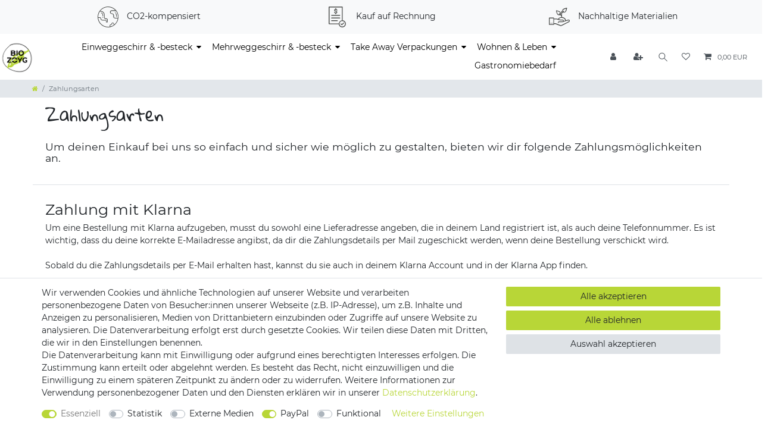

--- FILE ---
content_type: text/html; charset=UTF-8
request_url: https://www.biozoyg.shop/zahlungsarten
body_size: 51089
content:






<!DOCTYPE html>

<html lang="de" data-framework="vue" prefix="og: http://ogp.me/ns#" class="icons-loading">

<head>
                
                    

    <script type="text/javascript">
    (function() {
        var _availableConsents = {"necessary.amazonPay":[true,["amazon-pay-abtesting-apa-migration","amazon-pay-abtesting-new-widgets","amazon-pay-connectedAuth","apay-session-set","language","amazon_Login_state_cache","amazon_Login_accessToken","apayLoginState","amzLoginType","amzDummy"],false],"necessary.consent":[true,[],null],"necessary.consentActiveStatus":[true,["consentActiveStatus","_transaction_ids","cr-freeze"],null],"necessary.externalId":[true,["externalID"],null],"necessary.session":[true,[],null],"necessary.csrf":[true,["XSRF-TOKEN"],null],"necessary.shopbooster_cookie":[true,["plenty_cache"],null],"tracking.adcell":[false,["ADCELLsession","ADCELLpidX","ADCELLspidX","ADCELLvpidX","ADCELLjhX","ADCELLnoTrack"],false],"tracking.googleads":[false,["_gcl_au","IDE","1P_JAR","AID","ANID","CONSENT","DSID","DV","NID","APISID","HSID","SAPISID","SID","SIDCC","SSID","test_cookie"],false],"tracking.googleAnalytics":[false,["\/^_ga\/","_ga","_gid","_gat"],false],"media.kjvYoutubeCookies":[false,["CONSENT","YSC","VISITOR_INFO1_LIVE"],false],"media.googleMaps":[null,[],null],"media.reCaptcha":[false,[],false],"paypal.paypal-cookies":[false,["X-PP-SILOVER","X-PP-L7","tsrc","paypalplus_session_v2"],true],"convenience.languageDetection":[null,[],null]};
        var _allowedCookies = ["plenty_cache","amazon-pay-abtesting-apa-migration","amazon-pay-abtesting-new-widgets","amazon-pay-connectedAuth","apay-session-set","language","amazon_Login_state_cache","amazon_Login_accessToken","apayLoginState","amzLoginType","amzDummy","consentActiveStatus","_transaction_ids","cr-freeze","externalID","XSRF-TOKEN","plenty-shop-cookie","PluginSetPreview","SID_PLENTY_ADMIN_42447","PreviewCookie"] || [];

        window.ConsentManager = (function() {
            var _consents = (function() {
                var _rawCookie = document.cookie.split(";").filter(function (cookie) {
                    return cookie.trim().indexOf("plenty-shop-cookie=") === 0;
                })[0];

                if (!!_rawCookie) {
                    try {
                        _rawCookie = decodeURIComponent(_rawCookie);
                    } catch (e) {
                        document.cookie = "plenty-shop-cookie= ; expires = Thu, 01 Jan 1970 00:00:00 GMT"
                        return null;
                    }

                    try {
                        return JSON.parse(
                            _rawCookie.trim().substr("plenty-shop-cookie=".length)
                        );
                    } catch (e) {
                        return null;
                    }
                }
                return null;
            })();

            Object.keys(_consents || {}).forEach(function(group) {
                if(typeof _consents[group] === 'object' && _consents[group] !== null)
                {
                    Object.keys(_consents[group] || {}).forEach(function(key) {
                        var groupKey = group + "." + key;
                        if(_consents[group][key] && _availableConsents[groupKey] && _availableConsents[groupKey][1].length) {
                            Array.prototype.push.apply(_allowedCookies, _availableConsents[groupKey][1]);
                        }
                    });
                }
            });

            if(!_consents) {
                Object.keys(_availableConsents || {})
                    .forEach(function(groupKey) {
                        if(_availableConsents[groupKey] && ( _availableConsents[groupKey][0] || _availableConsents[groupKey][2] )) {
                            Array.prototype.push.apply(_allowedCookies, _availableConsents[groupKey][1]);
                        }
                    });
            }

            var _setResponse = function(key, response) {
                _consents = _consents || {};
                if(typeof key === "object" && typeof response === "undefined") {
                    _consents = key;
                    document.dispatchEvent(new CustomEvent("consent-change", {
                        detail: {key: null, value: null, data: key}
                    }));
                    _enableScriptsOnConsent();
                } else {
                    var groupKey = key.split(".")[0];
                    var consentKey = key.split(".")[1];
                    _consents[groupKey] = _consents[groupKey] || {};
                    if(consentKey === "*") {
                        Object.keys(_availableConsents).forEach(function(aKey) {
                            if(aKey.split(".")[0] === groupKey) {
                                _consents[groupKey][aKey.split(".")[1]] = response;
                            }
                        });
                    } else {
                        _consents[groupKey][consentKey] = response;
                    }
                    document.dispatchEvent(new CustomEvent("consent-change", {
                        detail: {key: key, value: response, data: _consents}
                    }));
                    _enableScriptsOnConsent();
                }
                if(!_consents.hasOwnProperty('_id')) {
                    _consents['_id'] = "d8781d8fad761e1f99126b2af7a1401d48630c1e";
                }

                Object.keys(_availableConsents).forEach(function(key) {
                    if((_availableConsents[key][1] || []).length > 0) {
                        if(_isConsented(key)) {
                            _availableConsents[key][1].forEach(function(cookie) {
                                if(_allowedCookies.indexOf(cookie) < 0) _allowedCookies.push(cookie);
                            });
                        } else {
                            _allowedCookies = _allowedCookies.filter(function(cookie) {
                                return _availableConsents[key][1].indexOf(cookie) < 0;
                            });
                        }
                    }
                });

                document.cookie = "plenty-shop-cookie=" + JSON.stringify(_consents) + "; path=/; secure";
            };
            var _hasResponse = function() {
                return _consents !== null;
            };

            var _expireDate = function() {
                var expireSeconds = 0;
                                const date = new Date();
                date.setSeconds(date.getSeconds() + expireSeconds);
                const offset = date.getTimezoneOffset() / 60;
                date.setHours(date.getHours() - offset)
                return date.toUTCString();
            }
            var _isConsented = function(key) {
                var groupKey = key.split(".")[0];
                var consentKey = key.split(".")[1];

                if (consentKey === "*") {
                    return Object.keys(_availableConsents).some(function (aKey) {
                        var aGroupKey = aKey.split(".")[0];
                        return aGroupKey === groupKey && _isConsented(aKey);
                    });
                } else {
                    if(!_hasResponse()) {
                        return _availableConsents[key][0] || _availableConsents[key][2];
                    }

                    if(_consents.hasOwnProperty(groupKey) && _consents[groupKey].hasOwnProperty(consentKey))
                    {
                        return !!_consents[groupKey][consentKey];
                    }
                    else {
                        if(!!_availableConsents[key])
                        {
                            return _availableConsents[key][0];
                        }

                        console.warn("Cookie has been blocked due to not being registered: " + key);
                        return false;
                    }
                }
            };
            var _getConsents = function() {
                var _result = {};
                Object.keys(_availableConsents).forEach(function(key) {
                    var groupKey = key.split(".")[0];
                    var consentKey = key.split(".")[1];
                    _result[groupKey] = _result[groupKey] || {};
                    if(consentKey !== "*") {
                        _result[groupKey][consentKey] = _isConsented(key);
                    }
                });
                return _result;
            };
            var _isNecessary = function(key) {
                return _availableConsents.hasOwnProperty(key) && _availableConsents[key][0];
            };
            var _enableScriptsOnConsent = function() {
                var elementsToEnable = document.querySelectorAll("script[data-cookie-consent]");
                Array.prototype.slice.call(elementsToEnable).forEach(function(el) {
                    if(el.dataset && el.dataset.cookieConsent && el.type !== "application/javascript") {
                        var newScript = document.createElement("script");
                        if(el.src) {
                            newScript.src = el.src;
                        } else {
                            newScript.textContent = el.textContent;
                        }
                        el.parentNode.replaceChild(newScript, el);
                    }
                });
            };
            window.addEventListener("load", _enableScriptsOnConsent);
            
            return {
                setResponse: _setResponse,
                hasResponse: _hasResponse,
                isConsented: _isConsented,
                getConsents: _getConsents,
                isNecessary: _isNecessary
            };
        })();
    })();
</script>


    
<meta charset="utf-8">
<meta http-equiv="X-UA-Compatible" content="IE=edge">
<meta name="viewport" content="width=device-width, initial-scale=1">
<meta name="generator" content="plentymarkets" />
<meta name="format-detection" content="telephone=no"> 
<link rel="icon" type="image/x-icon" href="/favicon.ico">



            <link rel="canonical" href="https://www.biozoyg.shop/zahlungsarten">
    
                        <link rel="alternate" hreflang="x-default" href="https://www.biozoyg.shop/zahlungsarten"/>
                    <link rel="alternate" hreflang="de" href="https://www.biozoyg.shop/zahlungsarten"/>
            
<style data-font="Custom-Font">
    
        
    @font-face {
        font-family: "Custom-Font";
        src: url("https://cdn02.plentymarkets.com/yzo6mgdwfr3o/frontend/Schriften/Montserrat-Regular.ttf");
        font-display: optional;
    }
            
    @font-face {
        font-family: "Custom-Font";
        src: url("https://cdn02.plentymarkets.com/yzo6mgdwfr3o/frontend/Schriften/Montserrat-Bold.ttf");
        font-display: optional;
        font-weight: bold;
    }
            
    @font-face {
        font-family: "Custom-Font";
        src: url("https://cdn02.plentymarkets.com/yzo6mgdwfr3o/frontend/Schriften/GloriaHallelujah.ttf");
        font-display: optional;
        font-style: italic;
    }
        
        .icons-loading .fa { visibility: hidden !important; }
</style>

<link rel="preload" href="https://cdn02.plentymarkets.com/yzo6mgdwfr3o/plugin/1/ceres/css/ceres-icons.css" as="style" onload="this.onload=null;this.rel='stylesheet';">
<noscript><link rel="stylesheet" href="https://cdn02.plentymarkets.com/yzo6mgdwfr3o/plugin/1/ceres/css/ceres-icons.css"></noscript>


<link rel="preload" as="style" href="https://cdn02.plentymarkets.com/yzo6mgdwfr3o/plugin/1/ceres/css/ceres-base.css?v=c0fac55df92e08d90e494c0dc5d675fb3f90ef9e">
    <link rel="stylesheet" href="https://cdn02.plentymarkets.com/yzo6mgdwfr3o/plugin/1/ceres/css/ceres-base.css?v=c0fac55df92e08d90e494c0dc5d675fb3f90ef9e">


<script type="application/javascript">
    /*! loadCSS. [c]2017 Filament Group, Inc. MIT License */
    /* This file is meant as a standalone workflow for
    - testing support for link[rel=preload]
    - enabling async CSS loading in browsers that do not support rel=preload
    - applying rel preload css once loaded, whether supported or not.
    */
    (function( w ){
        "use strict";
        // rel=preload support test
        if( !w.loadCSS ){
            w.loadCSS = function(){};
        }
        // define on the loadCSS obj
        var rp = loadCSS.relpreload = {};
        // rel=preload feature support test
        // runs once and returns a function for compat purposes
        rp.support = (function(){
            var ret;
            try {
                ret = w.document.createElement( "link" ).relList.supports( "preload" );
            } catch (e) {
                ret = false;
            }
            return function(){
                return ret;
            };
        })();

        // if preload isn't supported, get an asynchronous load by using a non-matching media attribute
        // then change that media back to its intended value on load
        rp.bindMediaToggle = function( link ){
            // remember existing media attr for ultimate state, or default to 'all'
            var finalMedia = link.media || "all";

            function enableStylesheet(){
                // unbind listeners
                if( link.addEventListener ){
                    link.removeEventListener( "load", enableStylesheet );
                } else if( link.attachEvent ){
                    link.detachEvent( "onload", enableStylesheet );
                }
                link.setAttribute( "onload", null );
                link.media = finalMedia;
            }

            // bind load handlers to enable media
            if( link.addEventListener ){
                link.addEventListener( "load", enableStylesheet );
            } else if( link.attachEvent ){
                link.attachEvent( "onload", enableStylesheet );
            }

            // Set rel and non-applicable media type to start an async request
            // note: timeout allows this to happen async to let rendering continue in IE
            setTimeout(function(){
                link.rel = "stylesheet";
                link.media = "only x";
            });
            // also enable media after 3 seconds,
            // which will catch very old browsers (android 2.x, old firefox) that don't support onload on link
            setTimeout( enableStylesheet, 3000 );
        };

        // loop through link elements in DOM
        rp.poly = function(){
            // double check this to prevent external calls from running
            if( rp.support() ){
                return;
            }
            var links = w.document.getElementsByTagName( "link" );
            for( var i = 0; i < links.length; i++ ){
                var link = links[ i ];
                // qualify links to those with rel=preload and as=style attrs
                if( link.rel === "preload" && link.getAttribute( "as" ) === "style" && !link.getAttribute( "data-loadcss" ) ){
                    // prevent rerunning on link
                    link.setAttribute( "data-loadcss", true );
                    // bind listeners to toggle media back
                    rp.bindMediaToggle( link );
                }
            }
        };

        // if unsupported, run the polyfill
        if( !rp.support() ){
            // run once at least
            rp.poly();

            // rerun poly on an interval until onload
            var run = w.setInterval( rp.poly, 500 );
            if( w.addEventListener ){
                w.addEventListener( "load", function(){
                    rp.poly();
                    w.clearInterval( run );
                } );
            } else if( w.attachEvent ){
                w.attachEvent( "onload", function(){
                    rp.poly();
                    w.clearInterval( run );
                } );
            }
        }


        // commonjs
        if( typeof exports !== "undefined" ){
            exports.loadCSS = loadCSS;
        }
        else {
            w.loadCSS = loadCSS;
        }
    }( typeof global !== "undefined" ? global : this ) );

    (function() {
        var checkIconFont = function() {
            if(!document.fonts || document.fonts.check("1em FontAwesome")) {
                document.documentElement.classList.remove('icons-loading');
            }
        };

        if(document.fonts) {
            document.fonts.addEventListener("loadingdone", checkIconFont);
            window.addEventListener("load", checkIconFont);
        }
        checkIconFont();
    })();
</script>

                    

<!-- Extend the existing style with a template -->
                            <script type="text/plain" data-cookie-consent="tracking.googleAnalytics" async src="https://www.googletagmanager.com/gtag/js?id=UA-170614418-1"></script>
<script type="text/plain" data-cookie-consent="tracking.googleAnalytics">
    window.dataLayer = window.dataLayer || [];
    function gtag(){dataLayer.push(arguments);}

    gtag('consent', 'default', {
      'ad_storage': 'granted',
      'ad_user_data': 'granted',
      'ad_personalization': 'granted',
      'analytics_storage': 'granted'
    });

    gtag('js', new Date());

    gtag('config', 'UA-170614418-1');

                gtag('set', 'anonymizeIp', true);
    </script>

                    


<script>

    
    function setCookie(name,value,days) {
        var expires = "";
        if (days) {
            var date = new Date();
            date.setTime(date.getTime() + (days*24*60*60*1000));
            expires = "; expires=" + date.toUTCString();
        }
        document.cookie = name + "=" + (value || "")  + expires + "; path=/";
    }
    function getCookie(name) {
        var nameEQ = name + "=";
        var ca = document.cookie.split(';');
        for (var i = 0; i < ca.length; i++) {
            var c = ca[i];
            while (c.charAt(0) == ' ') c = c.substring(1, c.length);
            if (c.indexOf(nameEQ) == 0) return c.substring(nameEQ.length, c.length);
        }
        return null;
    }

    if (getCookie("externalID") == null) {
        setCookie("externalID",  '69677683c4b60' + Math.random(), 100);
    }

    let consentActiveStatus = [{"googleanalytics":"false","googleads":"true","facebookpixel":"false","bingads":"false","pinterest":"false","adcell":"false","econda":"false","channelpilot":"false","sendinblue":"false","hotjar":"false","moebelde":"false","intelligentreach":"false","clarity":"false","awin":"false","belboon":"false"}];
    setCookie("consentActiveStatus",JSON.stringify(consentActiveStatus),100);

    function normalizeString(a) {
        return a.replace(/[^\w\s]/gi, '');
    }

    function convertAttributesToText(attributes){
        var variantText = '';

        if(attributes.length){
            for(let i = 0; i < attributes.length ; i++){
                variantText+= attributes[i]["value"]["names"]["name"];
                if(i !== (attributes.length-1)){
                    variantText+= ", ";
                }
            }
        }
        return variantText;
    }

    function sendProductListClick(position, products) {
        var payload = {

            'ecommerce': {
                'currencyCode': '',
                'click': {
                    'actionField': {'list': ''},
                    'products': new Array(products[position])
                }
            },
            'ga4Event': 'select_item',
            'nonInteractionHit': false,
            'event': 'ecommerceEvent',
            'eventCategory': 'E-Commerce',
            'eventAction': 'Produktklick',
            'eventLabel': '',
            'eventValue': undefined
        };
        dataLayer.push(payload);    }

    function capiCall(payload){
            }

    window.dataLayer = window.dataLayer || [];

    
    document.addEventListener("consent-change", function (e){

        
        var consentIntervall = setInterval(function(){

            
            var payload = {
                'event': 'consentChanged'
            };
            dataLayer.push(payload);
            clearInterval(consentIntervall);
        }, 200);

    });
</script>


            



                

    
    
    
    
    

                    


<meta name="robots" content="ALL">
    <meta name="description" content="Für eine sichere, schnelle und bequeme Zahlung steht dir eine große Auswahl an Zahlungsarten zur Verfügung.">
    <meta name="keywords" content="biozoyg, nachhaltig, haushaltsprodukte, geschirr, besteck, einweggeschirr, mehrweggeschirr, biogeschirr, nachhaltges geschirr, bambusgeschirr, palmblattgeschirr, biozoyg zahlungsarten">
<meta property="og:title" content="Zahlungsarten | BIOZOYG | BIOZOYG Online Shop"/>
<meta property="og:type" content="article"/>
<meta property="og:url" content="https://www.biozoyg.shop/zahlungsarten"/>
<meta property="og:image" content="https://cdn02.plentymarkets.com/yzo6mgdwfr3o/frontend/BIOZOYG_Firmen-Logo.jpg"/>
<meta property="thumbnail" content="https://cdn02.plentymarkets.com/yzo6mgdwfr3o/frontend/BIOZOYG_Firmen-Logo.jpg"/>

<script type="application/ld+json">
{
    "@context": "http://schema.org",
    "@type": "WebSite",
    "url": "https://www.biozoyg.shop/zahlungsarten"
    }
</script>

<title>Zahlungsarten | BIOZOYG | BIOZOYG Online Shop</title>
    
                <style>body {
  background-color: #fff !important;
}

.erhart .widget-inner {
    position: relative;
}

.stretched-link-start .widget-inner {
   position: unset;
}

.stretched-link-start a::after {
    position: absolute;
    top: 0;
    right: 0;
    bottom: 0;
    left: 0;
    z-index: 1;
    pointer-events: auto;
    content: "";
    background-color: rgba(0,0,0,0);
    transition: background-color ease 0.2s;
}

.stretched-link-start a:hover::after {
    background-color: rgba(0,0,0,0.1);
}

.stretched-link-start a {
transition: color ease 0.2s;
}

.top-bar.sk,
.top-bar.sk .nav-link {
  color: #495057;
}

.sk.navbar,
.top-bar.sk,
.header-container > .widget.sk,
.top-bar.sk .control-basket .toggle-basket-preview {
  background-color: #fff !important;
}

.top-bar.sk .control-basket .toggle-basket-preview:hover {
  background-color: #b8d637 !important;
}

.top-bar.sk .anicon > .anicon-search-item::before {
  background-color: #495057 !important;
}

.top-bar.sk .anicon > .anicon-search-item::after {
  border-color: #495057;
  background: #fff;
}

.sk.border-bottom {
  border-bottom: 0 !important;
}

.sk i.mr-1 {
  margin-right: 0 !important;
}

.sk .d-sm-inline {
  display: none !important;
}

.hf {
  background: #fff;
}

.hf .hf-user {
  left: 0 !important;
  width: auto;
  height: 100%;
  z-index: 901;
}

.hf .hf-user .container-max {
  height: 100%;
}

.hf .hf-user .flex-row-reverse {
  height: 100%;
  align-items: center;
}

.hf .hf-user,
.hf .hf-navi,
.header-container > .widget.hf,
.hf .hf-user .control-basket .toggle-basket-preview {
  background-color: transparent !important;
}

.hf .hf-navi.border-bottom {
  border-bottom: none !important;
}

.hf .hf-user,
.hf .hf-user .nav-link {
  color: #495057;
}

.hf .hf-user .control-basket .toggle-basket-preview:hover {
  background-color: #b8d637 !important;
}

.hf .hf-user .anicon > .anicon-search-item::before {
  background-color: #495057 !important;
}

.hf .hf-user .anicon > .anicon-search-item::after {
  border-color: #495057;
  background: #fff;
}

.hf .hf-user .d-sm-inline {
  display: none !important;
}

.hf .hf-navi {
  z-index: 900;
  width: auto;
  left: 0 !important;
}

@media (max-width: 767.98px) {
  .widget-grid .widget-inner.col-12.widget-stacked-mobile {
    padding-bottom: 0;
    order: 2;
    border-top: 1px solid #dee2e6 !important;
  }
}

.usp-wrapper .container-max {
  margin-left: auto;
  margin-right: auto;
}

.usp-wrapper .container-max .widget-inner {
  text-align: center;
  color: #212529 !important;
  padding: 0.4rem 0;
}

.widget-text a,
label a,
.card-body a {
  color: #b8d637;
}

.widget-primary.widget-accordion .text-appearance a {
  color: #b8d637 !important;
}

.widget-primary.nav-tabs .nav-link.text-appearance {
  color: #ccc !important;
}

.widget-primary.nav-tabs .nav-link.text-appearance.active {
  color: #495057 !important;
}

.widget-primary.widget-accordion .text-appearance {
  color: #212529 !important;
}

.basket-preview-footer .btn-outline-primary {
  color: #888;
  border-color: #888;
}

.footer.container-max {
  max-width: 100%;
}

.footer.container-max .row {
  max-width: 1200px;
  margin: auto;
}

.footer.container-max .row .widget.footer-usp {
  font-size: 1.2rem;
  margin-top: 1rem;
}

.bz-payment-shipping .widget-inner {
  padding-left: 5px;
  padding-right: 5px;
}

.bz-payment-shipping .col-12 {
  -webkit-box-flex: 0;
  -ms-flex: 0 0 33.33333%;
  flex: 0 0 33.33333%;
  max-width: 33.33333%;
}

@media (max-width: 575.98px) {
  .bz-payment-shipping .widget-image-box {
    min-height: 30px;
  }
}

.widget-legal-information .py-4 {
  padding: 0.3rem !important;
}

.main-navbar-collapsable {
  align-self: auto;
}

.brand-wrapper {
  padding-right: 0 !important;
  padding-left: 0 !important;
  padding-top: 0;
  padding-bottom: 0;
}

.sk .brand-wrapper {
  padding: 0 !important;
}

.navbar-brand {
  padding: 0 !important;
  margin: 0 !important;
}

@media screen and (max-width: 1200px) {
  .navbar-brand {
    padding-top: 0 !important;
    padding-bottom: 0 !important;
    padding-right: 0 !important;
    padding-left: 1rem !important;
    margin: 0 !important;
  }
}

@media screen and (min-width: 992px) and (max-width: 1172px) {
  .navbar > .container-max > .row {
    flex-direction: column;
  }
  .main-navbar-collapsable {
    font-size: 13px;
  }
  .main-navbar-collapsable .mainmenu > li > a {
    padding: 1rem 0.75rem;
  }
}

.navbar-brand img {
  max-height: 4.5rem;
}

.main-navbar-collapsable li a {
  color: #000 !important;
}

h1.pt-4.category-title {
  font-style: italic;
}

.cookie-bar__wrapper {
  background-color: #b8d637;
}

.cookie-bar__btn {
  background-color: #b8d637;
}
.cookie-bar__btn:hover {
  color: #b8d637;
}

.crossprice,
.crossprice .text-muted {
  color: darkred !important;
}

.availability-2 {
  background-color: red;
  color: white;
  padding-top: 4px;
}

.widget-primary .btn-appearance.disabled,
.widget-primary .btn-appearance:disabled {
  color: #000;
  background-color: #f2f2f2;
  border-color: #f2f2f2;
}

.badge.mr-1 {
  display: none !important;
}

.widget-add-to-basket #ppButton {
  display: inline-block;
  width: auto;
  margin: 10px 10px 10px 0;
}

.widget-add-to-basket .amzArticleCheckoutButton,
.widget-add-to-basket .amzPayButton {
  display: inline-block;
  width: auto;
}

#add-item-to-basket-overlay .modal-content {
  display: inherit;
  padding-bottom: 55px;
}

.widget-proportional-paddingfix {
  padding-bottom: 17%;
}

/* HEADER MOBIL */

.mobile-navigation {
  background: #f8f9fa;
}

.category-home .breadcrumb {
  display: none;
}

.mobile-navigation .breadcrumb {
  background: #e3e7eb;
}

.mobile-navigation .mainmenu li a {
  color: #000;
}

@media (max-width: 768px) {
  .header-container > .widget:not(.widget-grid) {
    left: calc(-1 * (100vw - 100%) / 2) !important;
    width: 100vw;
  }

  .usp-wrapper .container-max.header-usp .widget-inner.widget-prop-md-3-2 {
    max-width: 33.3%;
    text-align: left !important;
    font-size: 12px;
  }

  .usp-wrapper .container-max.header-usp .header-usp-icon {
    width: 25%;
    display: inline-grid;
    vertical-align: middle;
    margin-right: 4%;
  }

  .usp-wrapper .container-max.header-usp .header-usp-icon svg {
    transform: scale(0.8);
  }

  .usp-wrapper .container-max.header-usp .header-usp-text {
    width: 71%;
    display: inline-grid;
    vertical-align: middle;
    text-align: left;
  }

  .usp-wrapper .container-max.header-usp .widget.widget-code.widget-none {
    margin-bottom: 0 !important;
  }
}

/* Paypal- & Amazon-Button */

#add-item-to-basket-overlay #ppButton,
#add-item-to-basket-overlay .amzPayButton {
  display: inline-block;
  width: 55%;
  margin: 10px !important;
  position: absolute;
  right: 0;
}

.basket #ppButton {
  display: inline-block;
  width: auto;
  margin: 10px 10px 10px 0;
}

.basket .amzArticleCheckoutButton,
.basket .amzPayButton {
  display: inline-block;
  width: auto;
}

#registration .amazonpay-button-inner-image {
  margin-top: 12px;
}
.login-pwd-reset .amazonpay-button-inner-image {
  margin-right: 10px;
}

#registry-form-container .amzPayButton {
  margin: 0 0 30px 0;
}

@media (max-width: 991px) {
  .widget-add-to-basket .amzPayButton.articleCheckout {
    text-align: left;
  }
}

@media (max-width: 768px) {
  #add-item-to-basket-overlay #ppButton,
  #add-item-to-basket-overlay .amzPayButton {
    display: block;
    width: 92%;
    margin: 5px 10px !important;
    position: relative;
    text-align: right;
  }
}

/* TOPBAR */

.header-container > .widget:not(.widget-grid).widget-full-width {
  max-width: 100vw;
  width: 100vw;
  left: calc(-1 * (100vw - 100%) / 2);
}

/* MOBIL */
@media (max-width: 575.98px) {
  .palmblatt-video iframe {
    height: 300px;
  }
}

/* Lionshome Button */
.lionshome {
  display: flex;
  align-items: center;
  justify-content: center;
}

.lionshome img {
  max-width: 180px;
}

/* Titel Banner */
.h1-title h1 {
  font-size: 48px;
  text-shadow: 3px 3px 3px rgba(0, 0, 0, 0.79);
}

@media (max-width: 768px) {
  .h1-title h1 {
    font-size: 32px;
  }

  .widget-text.h1-title .widget-inner {
    margin-top: 30px !important;
  }

  .m-mb-30 .widget-inner {
    margin-bottom: 30px !important;
  }
}

/* MOBIL AUSBLENDEN */
@media (max-width: 768px) {
  .mobile-nondisplay {
    display: none;
  }
}

/* Widget Full Width */
.widget-full-width {
  width: 100vw;
  position: relative;
  left: calc(-1 * (100vw - 100%) / 2);
}

/* HOME BANNER */
.home-banner .w-100 {
  min-width: 270px !important;
  width: auto !important;
  max-width: 360px !important;
  margin: 2rem auto;
  border: 3px solid #fff;
  padding: 0 5px;
  background: rgba(255, 255, 255, 0.3);
}

.home-banner .w-100 .widget-two-col {
  margin-bottom: 0;
}

.home-title-banner h3 {
  color: #fff;
  font-size: 2.5rem;
  text-shadow: 1px 2px 5px rgba(0, 0, 0, 0.5);
}

.widget-primary.home-btn-banner {
  text-align: center;
  margin-bottom: 1.5rem;
}

.widget-primary.home-btn-banner .btn-appearance {
  background: #fff;
  background-color: #fff;
  border-color: #fff;
  box-shadow: 1px 2px 5px rgba(0, 0, 0, 0.5);
  font-weight: 600;
  font-size: 0.8rem;
  padding: 3px;
  border-radius: 2px;
  text-decoration-color: #f8f9fa;
  color: #212529;
}

.widget-primary.home-btn-banner .btn-appearance:hover,
.widget-primary.home-btn-banner .btn-appearance:active {
  background: #f8f9fa;
  border-color: #f8f9fa;
  color: #212529;
  text-decoration-color: #f8f9fa;
}

.widget-primary.home-btn-banner
  .btn-appearance:not(:disabled):not(.disabled):active,
.widget-primary.home-btn-banner
  .btn-appearance:not(:disabled):not(.disabled).active,
.show > .widget-primary.home-btn-banner .btn-appearance.dropdown-toggle {
  background: #f8f9fa;
  border-color: #f8f9fa;
  color: #212529;
  text-decoration-color: #f8f9fa;
}

@media screen and (min-width: 768px) {
  .home-banner .w-100 {
    min-width: 270px !important;
    width: auto !important;
    max-width: 415px !important;
    margin: 6rem auto;
    padding: 0 5px;
  }

  .home-title-banner h3 {
    font-size: 2.2rem;
  }

  .widget-primary.home-btn-banner .btn-appearance {
    font-size: 0.9rem;
  }
}

@media screen and (min-width: 1024px) {
  .home-banner .w-100 {
    margin: 9rem auto;
    padding: 0 5px;
  }

  .home-title-banner h3 {
    font-size: 3rem;
  }

  .widget-primary.home-btn-banner .btn-appearance {
    font-size: 0.9rem;
  }
}

/* HOME SLIDER */
.home-slider.widget-image-carousel .widget-inner .carousel-item img.img-cover {
  object-fit: none;
}
.home-slider.widget-image-carousel.mobile-nondisplay {
  display: block;
}

@media screen and (max-width: 670px) {
  .home-slider.widget-image-carousel.mobile-nondisplay {
    display: none;
  }
}

.widget-proportional.widget-prop-3-2.home-slider.mobile-display {
  padding-bottom: 90% !important;
}

@media screen and (min-width: 671px) {
  .home-slider.widget-image-carousel.mobile-display {
    display: none;
  }
}

.bg-gray {
  background: #f9f8f9;
}

.video-container {
  position: relative;
  padding-bottom: 56.25%;
  padding-top: 0;
  height: 0;
  overflow: hidden;
}

.video-container iframe,
.video-container object,
.video-container embed {
  position: absolute;
  top: 0;
  left: 0;
  width: 100%;
  height: 100%;
}

/* Artikel - Weitere Details - Produktinfos */

.table-sm th,
.table-sm td {
  width: 50%;
}

.table-striped tbody tr,
.table-striped tbody tr:nth-of-type(odd) {
  background-color: #ffffff;
}

.table-striped tbody tr:hover,
.widget-item-data-table + .widget-text p:hover {
  background-color: #00000013;
}

.widget-item-data-table,
.widget-item-data-table table {
  margin-bottom: 0 !important;
}

.widget-item-data-table + .widget-text p {
  border-top: 1px solid #dee2e6;
  margin-bottom: 0;
}

.widget-item-data-table + .widget-text p > strong {
  font-weight: normal;
  padding: 0.3rem;
  width: calc(50% + 0.3rem);
  max-width: calc(620px + 0.6rem);
  display: inline-block;
}

/* MEGA MENU */
.megamenu .collapse {
  background-color: #fff;
  border: solid #e3e7eb;
  border-width: 0 1px 1px 1px;
  column-count: 1;
  -webkit-column-count: 1;
  -moz-column-count: 1;
  min-width: auto;
  left: unset;
}

.main-navbar-collapsable .mainmenu > li:hover,
.main-navbar-collapsable .mainmenu > li.hover {
  background-color: #fff;
}
.main-navbar-collapsable .mainmenu > li:hover > a,
.main-navbar-collapsable .mainmenu > li.hover > a {
  border-color: #000;
}

.main-navbar-collapsable a {
  width: auto;
}

.main-navbar-collapsable .mainmenu > li > a {
  border-bottom: 2px solid transparent;
  padding: 0 0 0 0;
  margin: 0.3rem 1.3rem 0.3rem 0;
}

.megamenu .collapse li {
  padding: 0.1px 7px;
}

.megamenu .collapse li.bt-more {
  display: none;
}

.navbar.megamenu .collapse-inner li:hover a {
  color: #b8d637 !important;
}

.navbar.megamenu .level1 a {
  color: #000 !important;
  font-weight: 500;
}

.megamenu .level2 a {
  padding-left: 10px;
}

/* KATEGORIE _ FILTER & SORTIERUNG */

@media (max-width: 575.98px) {
  .list-controls-inner .p-2 {
    padding: 0 !important;
  }

  .list-controls-inner .flex-fill {
    display: flex;
  }

  .list-controls-inner .flex-fill .widget-item-sorting {
    flex-basis: 70%;
  }
  .list-controls-inner .flex-fill .widget-items-per-page {
    flex-basis: 30%;
  }

  .list-controls-inner .flex-fill .custom-select {
    padding: 6px;
  }

  .widget-toolbar .filter-collapse > div {
    padding: 10px;
  }
}

/* Payment-Methods */

.payment-methods img {
  max-width: 80px;
  padding: 10px;
}

/* reset the min-width of widget-image-box for max-width 575.98px */

@media (max-width: 575.98px) {
    .widget-image-box {
        min-height: auto
     }
}


/* Plugin Info-Element von Commerce4 */

#CfourContainerInfoelementCompany {
  display:none;
}

/* Hide base price */

.base-price, .category-unit-price {
   display: none; 
}

/* Kasse - Reorder von der AGB-Checkbox */

#registry-form-container {
    display: flex;
    flex-direction: column;
}

.form-check {
    order: -1;
}

@media (max-width: 767.98px) {
   .widget-grid .widget-inner.col-12.widget-stacked-mobile {
       order: -1;
   }
}</style>
                                    <script>        let isSignUp = false;        document.addEventListener("onSignUpSuccess", function (e) {                        isSignUp = true;            localStorage.setItem("signupTime", new Date().getTime());        });        document.addEventListener("onSetUserData", function (e) {                        if (e.detail.oldState.user.userData == null && e.detail.newState.user.userData !== null) {                let lastSignUpTime = localStorage.getItem("signupTime");                let timeDiff = new Date().getTime() - lastSignUpTime;                let is24HoursPassed = timeDiff > 24 * 60 * 60 * 1000;                if (isSignUp || is24HoursPassed) {                                        var payload = {                        'event': isSignUp ? 'sign_up' : 'login',                        'user_id': e.detail.newState.user.userData.id,                        'pageType': 'tpl.category.content'                    };                    dataLayer.push(payload);                                        isSignUp = false;                }            }        });                var payload ={            'event': 'facebookEvent',            'event_id': '69677683c6ff0' + Math.random(),            'facebookEventName': 'PageView'        };        dataLayer.push(payload);        capiCall(payload);                document.addEventListener("onAddWishListId", function (e) {            var payload = {                'event': 'AddToWishlist',                'event_id': '69677683c6ff0' + Math.random(),                'ga4Event': 'add_to_wishlist',                'content_name': 'tpl.category.content',                'content_category': '',                'content_type': 'product',                'content_ids': e.detail.payload,                'contents': '',                'currency': 'EUR',                'value': '0.01'            };            dataLayer.push(payload);                    });        document.addEventListener("onSetWishListItems", function (e) {            console.log(e.detail.payload);            if (typeof e.detail.payload !== 'undefined') {                var products = [];                var idList = [];                var contents = [];                e.detail.payload.forEach(function (item, index) {                    products.push({                        id: item.data.item.id + '',                        name: item.data.texts.name1,                        price: item.data.prices.default.price.value + '',                        brand: item.data.item.manufacturer.externalName,                        category: item.data.texts.urlPath,                        variant: convertAttributesToText(item.data.attributes),                        position: index,                        list: 'Wunschliste'                    });                    contents.push({                        id: item.data.item.id,                        quantity: 1,                        item_price: item.data.prices.default.price.value                    });                    idList.push(item.id);                });                var payload = {                    'ecommerce': {                        'currencyCode': 'EUR',                        'impressions': products                    },                    'google_tag_params': {                        'ecomm_prodid': idList,                        'ecomm_pagetype': 'other',                        'ecomm_category': 'Wunschliste',                    },                    'content_ids': idList,                    'content_name': 'Wunschliste',                    'content_type': 'product',                    'contents': contents,                    'currency': 'EUR',                    'value': '0.01',                    'event': 'ecommerceEvent',                    'event_id': '69677683c6ff0' + Math.random(),                    'ga4Event': 'view_item_list',                    'eventCategory': 'E-Commerce',                    'eventAction': 'Produktimpression',                    'eventLabel': 'tpl.category.content',                    'eventValue': undefined                };                dataLayer.push(payload);                capiCall(payload);                /*document.addEventListener("DOMContentLoaded", function(event) {                    var mountedItems = document.querySelectorAll(".wishlist .basket-list-item .meta-container a");                    if (mountedItems.length > 0) {                        for (let i = 0; i < mountedItems.length; i++) {                            mountedItems[i].addEventListener("click", function () {                                sendProductListClick(i, products);                            })                        }                    }else{                        console.warn("[Google Analytics] Init product click-listener failed: category-item not found");                    }                });*/            }        });        document.addEventListener("onContactFormSend", function (e) {            var payload ={                'event': 'facebookEvent',                'event_id': '69677683c6ff0' + Math.random(),                'facebookEventName': 'Contact',                'currency': 'EUR',                'value': '0.01'            };            dataLayer.push(payload);            capiCall(payload);        });        document.addEventListener("onSetVariationOrderProperty", function (e) {            var payload = {                'event': 'facebookEvent',                'facebookEventName': 'CustomizeProduct',                'event_id': '69677683c6ff0' + Math.random(),                'currency': 'EUR',                'value': '0.01'            };            dataLayer.push(payload);            capiCall(payload);        });        document.addEventListener("onAddBasketItem", function (e) {                        var payload = {                'ecommerce': {                    'currencyCode': 'EUR',                    'add': {                        'actionField':                            {'list': 'tpl.category.content'},                        'products': [{                            'id': e.detail.payload[0].variationId + '',                            'quantity': e.detail.payload[0].quantity,                            'price': e.detail.payload[0].price+'',                            'variant': convertAttributesToText(e.detail.payload[0].variation.data.attributes),                            'name': e.detail.payload[0].variation.data.texts.name1,                            'brand': e.detail.payload[0].variation.data.item.manufacturer.externalName,                            'category': e.detail.payload[0].variation.data.texts.urlPath                                                    }]                    }                },                'content_name': 'tpl.category.content',                'content_type': 'product',                'content_ids': e.detail.payload[0].variationId,                'contents': [{                    'id': e.detail.payload[0].variationId,                    'quantity': e.detail.payload[0].quantity,                    'item_price': e.detail.payload[0].price                }],                'currency': 'EUR',                'value': '0.01',                'addCartValue':e.detail.payload[0].price+'',                'addCartQty': e.detail.payload[0].quantity,                'addCartId':e.detail.payload[0].variationId + '',                'addCartVariant': convertAttributesToText(e.detail.payload[0].variation.data.attributes),                'addCartName': e.detail.payload[0].variation.data.texts.name1,                'addCartBrand': e.detail.payload[0].variation.data.item.manufacturer.externalName,                'addCartCategory': e.detail.payload[0].variation.data.texts.urlPath,                'addCartImage': e.detail.payload[0].variation.data.images.all[0].url,                'addCartItemLink': "https://www.biozoyg.shop/a-" + e.detail.payload[0].variation.data.item.id,                'nonInteractionHit': false,                'event': 'ecommerceEvent',                'event_id': '69677683c6ff0' + Math.random(),                'ga4Event': 'add_to_cart',                'eventCategory': 'E-Commerce',                'eventAction': 'addToCart',                'eventLabel': undefined,                'eventValue': undefined            };            dataLayer.push(payload);            capiCall(payload);        }, false);        document.addEventListener("onRemoveBasketItem", function (e) {            changeQty('remove', e);        });        document.addEventListener("onUpdateBasketItemQuantity",function (e) {            function isCurrentItem(item) {                return item.id == e.detail.payload.id;            }            currentBasketItem = e.detail.oldState.basket.items.find(isCurrentItem);            var origQty = currentBasketItem.quantity;            var newQty = e.detail.payload.quantity;            var qtyDiff = newQty - origQty;            if (qtyDiff > 0) {                changeQty("add", e, qtyDiff);            }            else{                changeQty("remove", e, qtyDiff *= -1);            }        });        document.addEventListener("onUpdateBasketItem", function (e) {            function isCurrentItem(item) {                return item.id == e.detail.payload.id;            }            currentBasketItem = e.detail.oldState.basket.items.find(isCurrentItem);            var origQty = currentBasketItem.quantity;            var newQty = e.detail.payload.quantity;            var qtyDiff = newQty - origQty;            if (qtyDiff > 0) {                changeQty("add", e, qtyDiff);            }        });        function changeQty(action, e, qty = e.detail.quantity) {            var currentBasketItem;            if (e.type === "onRemoveBasketItem") {                function isCurrentItem(item) {                    return item.id == e.detail.payload;                }                currentBasketItem = e.detail.oldState.basket.items.find(isCurrentItem);                qty = currentBasketItem.quantity;            } else {                function isCurrentItem(item) {                    return item.variationId == e.detail.payload.variationId;                }                currentBasketItem = e.detail.newState.basket.items.find(isCurrentItem);            }                        var payload = {                'ecommerce': {                    'currencyCode': 'EUR',                    [action]: {                        'products': [{                            'name': currentBasketItem.variation.data.texts.name1,                            'id': currentBasketItem.variationId + '',                            'price': currentBasketItem.price + '',                            'variant': convertAttributesToText(currentBasketItem.variation.data.attributes),                            'brand': currentBasketItem.variation.data.item.manufacturer.externalName,                            'category': currentBasketItem.variation.data.texts.urlPath,                            'quantity': qty                                                      }]                    }                },                'content_name': 'Warenkorbvorschau',                'content_type': 'product',                'content_ids': currentBasketItem.variationId,                'contents': [{                    'id': currentBasketItem.variationId,                    'quantity': qty,                    'item_price': currentBasketItem.price                }],                'currency': 'EUR',                'value': '0.01',                'addCartValue':currentBasketItem.price+'',                'addCartQty': currentBasketItem.quantity,                'addCartId':currentBasketItem.variationId + '',                'addCartVariant': convertAttributesToText(currentBasketItem.variation.data.attributes),                'addCartName': currentBasketItem.variation.data.texts.name1,                'addCartBrand': currentBasketItem.variation.data.item.manufacturer.externalName,                'addCartCategory': currentBasketItem.variation.data.texts.urlPath,                'addCartImage':  currentBasketItem.variation.data.images.all[0].url,                'addCartItemLink': "https://www.biozoyg.shop/a-" +  currentBasketItem.variation.data.item.id,                'nonInteractionHit': false,                'event': 'ecommerceEvent',                'event_id': '69677683c6ff0' + Math.random(),                'eventCategory': 'E-Commerce',                'ga4Event' : action + (action === 'add' ? '_to': '_from') + '_cart',                'eventAction': action + 'FromCart',                'eventLabel': undefined,                'eventValue': undefined            };            dataLayer.push(payload);            capiCall(payload);        }    </script><script>  var payload = {    'google_tag_params':{      'ecomm_pagetype' : 'other',      'ecomm_category': 'Zahlungsarten'    }  };  dataLayer.push(payload);</script><!-- Google Tag Manager --><script >        (function (w, d, s, l, i) {            w[l] = w[l] || [];            w[l].push({                'gtm.start':                    new Date().getTime(), event: 'gtm.js'            });            var f = d.getElementsByTagName(s)[0],                j = d.createElement(s), dl = l != 'dataLayer' ? '&l=' + l : '';            j.async = true;            j.src =                'https://www.googletagmanager.com/gtm.js?id=' + i + dl;            f.parentNode.insertBefore(j, f);        })(window, document, 'script', 'dataLayer', 'GTM-MM27DX6');</script><!-- End Google Tag Manager -->
            <style>
    #paypal_loading_screen {
        display: none;
        position: fixed;
        z-index: 2147483640;
        top: 0;
        left: 0;
        width: 100%;
        height: 100%;
        overflow: hidden;

        transform: translate3d(0, 0, 0);

        background-color: black;
        background-color: rgba(0, 0, 0, 0.8);
        background: radial-gradient(ellipse closest-corner, rgba(0,0,0,0.6) 1%, rgba(0,0,0,0.8) 100%);

        color: #fff;
    }

    #paypal_loading_screen .paypal-checkout-modal {
        font-family: "HelveticaNeue", "HelveticaNeue-Light", "Helvetica Neue Light", helvetica, arial, sans-serif;
        font-size: 14px;
        text-align: center;

        box-sizing: border-box;
        max-width: 350px;
        top: 50%;
        left: 50%;
        position: absolute;
        transform: translateX(-50%) translateY(-50%);
        cursor: pointer;
        text-align: center;
    }

    #paypal_loading_screen.paypal-overlay-loading .paypal-checkout-message, #paypal_loading_screen.paypal-overlay-loading .paypal-checkout-continue {
        display: none;
    }

    .paypal-checkout-loader {
        display: none;
    }

    #paypal_loading_screen.paypal-overlay-loading .paypal-checkout-loader {
        display: block;
    }

    #paypal_loading_screen .paypal-checkout-modal .paypal-checkout-logo {
        cursor: pointer;
        margin-bottom: 30px;
        display: inline-block;
    }

    #paypal_loading_screen .paypal-checkout-modal .paypal-checkout-logo img {
        height: 36px;
    }

    #paypal_loading_screen .paypal-checkout-modal .paypal-checkout-logo img.paypal-checkout-logo-pp {
        margin-right: 10px;
    }

    #paypal_loading_screen .paypal-checkout-modal .paypal-checkout-message {
        font-size: 15px;
        line-height: 1.5;
        padding: 10px 0;
    }

    #paypal_loading_screen.paypal-overlay-context-iframe .paypal-checkout-message, #paypal_loading_screen.paypal-overlay-context-iframe .paypal-checkout-continue {
        display: none;
    }

    .paypal-spinner {
        height: 30px;
        width: 30px;
        display: inline-block;
        box-sizing: content-box;
        opacity: 1;
        filter: alpha(opacity=100);
        animation: rotation .7s infinite linear;
        border-left: 8px solid rgba(0, 0, 0, .2);
        border-right: 8px solid rgba(0, 0, 0, .2);
        border-bottom: 8px solid rgba(0, 0, 0, .2);
        border-top: 8px solid #fff;
        border-radius: 100%
    }

    .paypalSmartButtons div {
        margin-left: 10px;
        margin-right: 10px;
    }
</style>    
        </head>

<body class="page-category-content page-category category-40 ">

                    

<script>
    if('ontouchstart' in document.documentElement)
    {
        document.body.classList.add("touch");
    }
    else
    {
        document.body.classList.add("no-touch");
    }
</script>


<div id="vue-app" class="app">
    
    <lazy-hydrate when-idle>
        <notifications template="#vue-notifications" :initial-notifications="{&quot;error&quot;:null,&quot;warn&quot;:null,&quot;info&quot;:null,&quot;success&quot;:null,&quot;log&quot;:null}"></notifications>
    </lazy-hydrate>

    

             <header id="page-header" class="sticky-top">
        <div class="container-max">
            <div class="row flex-row-reverse position-relative">
                <div id="page-header-parent" class="col-12 header-container" data-header-offset>
                    <!-- 501 -->
 
            
<div class="language-detection position-absolute header-fw widget-warning"
    data-scroll-void>
    <language-detection
        class=""
                :auto-redirect="true"
        :text-translations="{&quot;de&quot;:&quot;Klicken Sie auf die Schaltfl\u00e4che, um deutsche Inhalte zu sehen.&quot;}"
        :button-translations="{&quot;de&quot;:&quot;Deutsche Website \u00f6ffnen&quot;}"
        :language-map="{&quot;other&quot;:&quot;de&quot;,&quot;de&quot;:&quot;de&quot;,&quot;en&quot;:&quot;&quot;,&quot;bg&quot;:&quot;&quot;,&quot;fr&quot;:&quot;&quot;,&quot;it&quot;:&quot;&quot;,&quot;es&quot;:&quot;&quot;,&quot;tr&quot;:&quot;&quot;,&quot;nl&quot;:&quot;&quot;,&quot;pl&quot;:&quot;&quot;,&quot;pt&quot;:&quot;&quot;,&quot;nn&quot;:&quot;&quot;,&quot;ro&quot;:&quot;&quot;,&quot;da&quot;:&quot;&quot;,&quot;se&quot;:&quot;&quot;,&quot;cz&quot;:&quot;&quot;,&quot;ru&quot;:&quot;&quot;,&quot;sk&quot;:&quot;&quot;,&quot;cn&quot;:&quot;&quot;,&quot;vn&quot;:&quot;&quot;}"
    >
    </language-detection>
</div>
<div class="widget widget-full-width usp-wrapper">
    <div class="widget-inner">
        <div class="widget widget-grid widget-three-col row container-max header-usp">
    
        <div class="widget-inner col-12 col-md-4 widget-prop-md-3-2">
            <div><div class="widget widget-code widget-none">
    <div class="widget-inner bg-appearance">
                    <div class="header-usp-icon"><svg xmlns="http://www.w3.org/2000/svg" width="35" height="35" style="enable-background:new 0 0 35 35" xml:space="preserve" class="mr-3">
  <path style="fill:#4d4f4d" d="M34.8 14.5c-.5-2.9-1.7-5.6-3.6-8C27.8 2.4 22.8 0 17.5 0 11.7 0 6.3 2.9 3 7.7c-2 2.9-3 6.3-3 9.8v1C.6 27.8 8.2 35 17.5 35c1.1 0 2.2-.1 3.3-.3.8-.1 1.5-.3 2.2-.6 2.2-.7 4.2-1.9 6-3.5 3.3-2.9 5.3-6.8 5.8-11.1.1-.7.1-1.4.1-2.1.1-.9 0-1.9-.1-2.9zm-.8 3.9v.6h-4.6c-1.1 0-2-.9-2-2v-2c0-1-.4-1.8-1-2.5-.7-.7-1.6-1-2.5-1-.5 0-1-.2-1.4-.6-.4-.4-.6-.9-.6-1.4 0-1.1.9-2 2-2h6.8s0 .1.1.1c.3.3.5.7.7 1l.1.1c.2.3.4.7.6 1.1 0 0 0 .1.1.1.2.4.4.7.5 1.1v.1c.2.4.3.8.5 1.2v.1c.1.4.3.8.4 1.2v.1c.1.4.2.8.3 1.3v.1c.1.4.1.9.2 1.3 0 .4.1.9.1 1.4-.3 0-.3.3-.3.6zM1.1 16.3v-.4c0-.3 0-.5.1-.8 0-.2.1-.3.1-.5s.1-.5.1-.7c0-.2.1-.3.1-.5.1-.2.1-.4.2-.6.1-.2.1-.3.2-.5.1-.3.1-.5.2-.7.1-.2.1-.3.2-.5l.3-.6c.1-.2.2-.3.3-.5 0-.2.1-.4.2-.6.1-.2.2-.3.3-.5.1-.1.2-.3.3-.4h1.4c3.1 0 5.7 2.5 5.7 5.7v4.4c0 1.3 1 2.3 2.3 2.3h1.1c1 0 1.9.8 1.9 1.9v2.5c0 .3-.3.6-.6.6s-.6-.3-.6-.6v-1.7c0-.6-.5-1.2-1.2-1.2H8.1c-1.3 0-2.4-1.1-2.4-2.4v-.2c0-1-.8-1.8-1.8-1.8H1v-.5c0-.4 0-.8.1-1.2zm25.6 14.9c-.1 0-.1.1-.2.1-.2.1-.4.3-.6.4-.1.1-.2.1-.3.2l-.6.3c-.1.1-.2.1-.3.1-.2.1-.5.2-.7.3-.1 0-.1 0-.2.1l-.9.3c-.1 0-.2.1-.3.1-.2.1-.5.1-.7.2-.1 0-.2.1-.3.1-.1 0-.2 0-.3.1v-1.7c0-.6.5-1.1 1.1-1.1h.2c.4 0 .9-.2 1.2-.5.3-.3.5-.7.5-1.2 0-.6.5-1.1 1.1-1.1.6 0 1.1.5 1.1 1.1 0 .7.4 1.3 1 1.5-.3.3-.6.5-.8.7zm1.8-1.4h-.4c-.4 0-.7-.3-.7-.7 0-1.2-1-2.1-2.1-2.1-1.2 0-2.1 1-2.1 2.1 0 .2-.1.3-.2.5-.1.1-.3.2-.5.2h-.2c-1.2 0-2.1 1-2.1 2.1v1.9c-.9.1-1.8.2-2.7.2C9 34 1.9 27.5 1.1 19h2.8c.5 0 .8.4.8.8v.2c0 1.9 1.5 3.4 3.4 3.4h5.7c.1 0 .1.1.1.1v1.7c0 .9.7 1.6 1.6 1.6.9 0 1.6-.7 1.6-1.6v-2.5c0-1.6-1.3-2.9-2.9-2.9h-1.1c-.7 0-1.3-.6-1.3-1.3v-4.4c0-3.7-3-6.7-6.7-6.7h-.7C7.5 3.4 12.3 1 17.5 1c4.6 0 9 1.9 12.1 5.3h-5.9c-1.7 0-3 1.4-3 3 0 .8.3 1.6.9 2.2.6.6 1.3.9 2.1.9.7 0 1.3.3 1.8.7.5.5.7 1.1.7 1.8v2c0 1.7 1.4 3 3 3h4.5c-.5 3.9-2.3 7.3-5.2 9.9z"/>
  <path style="fill:#4d4f4d" d="M31.1 11.2c-.1-.2-.4-.3-.7-.2-.3.1-.4.4-.2.7.8 1.7 1.2 3.5 1.3 5.3 0 .3.2.5.5.5s.5-.2.5-.5c-.1-2-.6-4-1.4-5.8zM30.1 9.5c-.1-.1-.2-.3-.3-.4-.2-.2-.5-.3-.7-.1-.2.2-.3.5-.1.7.1.1.2.3.2.4.1.2.3.2.4.2.1 0 .2 0 .3-.1.3-.1.4-.5.2-.7zM8.8 17.4c-.3 0-.5.2-.5.5v.7c0 .3.2.5.5.5s.5-.2.5-.5v-.7c0-.2-.3-.5-.5-.5zM6 11.2c.1 0 .2.1.3.1 1.2.5 1.9 1.6 1.9 2.9v1.7c0 .3.2.5.5.5s.5-.2.5-.5v-1.7c0-1.7-1-3.2-2.5-3.8-.1-.1-.3-.1-.4-.2-.3-.1-.6.1-.6.3-.1.3 0 .6.3.7z"/>
</svg><span class="header-usp-text">CO2-kompensiert</span></div>
            </div>
</div>
</div>
        </div>

        <div class="widget-inner col-12 col-md-4 widget-prop-md-3-2">
            <div><div class="widget widget-code widget-none">
    <div class="widget-inner bg-appearance">
                    <div class="header-usp-icon"><svg xmlns="http://www.w3.org/2000/svg" width="35" height="35" style="enable-background:new 0 0 35 35" xml:space="preserve" class="mr-3">
  <path style="fill:#4d4f4d" d="M25.9 0H3.8c-.4 0-.7.3-.7.7V29c0 .4.3.7.7.7H20c.3 3 2.9 5.3 5.9 5.3 3.3 0 6-2.7 6-6 0-3-2.3-5.6-5.3-5.9V.7c0-.4-.3-.7-.7-.7zM4.5 1.4h20.8v21.8c-2.7.3-4.9 2.5-5.2 5.2H4.5v-27zm26 27.6c0 2.5-2.1 4.6-4.6 4.6s-4.6-2.1-4.6-4.6 2.1-4.6 4.6-4.6c2.6.1 4.6 2.1 4.6 4.6z"/>
  <path style="fill:#4d4f4d" d="M7.8 15.5h14c.4 0 .7-.3.7-.7s-.3-.7-.7-.7h-14c-.4 0-.7.3-.7.7s.4.7.7.7zM7.8 20h14c.4 0 .7-.3.7-.7s-.3-.7-.7-.7h-14c-.4 0-.7.3-.7.7s.4.7.7.7zM17.7 23.1H7.8c-.4 0-.7.3-.7.7s.3.7.7.7h9.9c.4 0 .7-.3.7-.7s-.3-.7-.7-.7zM24.2 28.6c-.3-.3-.7-.3-1 0-.3.3-.3.7 0 1l1.5 1.5c.1.1.3.2.5.2s.3-.1.5-.2l2.9-2.9c.3-.3.3-.7 0-1-.3-.3-.7-.3-1 0l-2.5 2.5-.9-1.1zM14.9 10.3c-.6 0-1.2-.4-1.2-.9 0-.4-.3-.7-.7-.7s-.7.3-.7.7c0 1 .8 1.9 1.9 2.2v.6c0 .4.3.7.7.7.4 0 .7-.3.7-.7v-.6c1.1-.3 1.9-1.1 1.9-2.2 0-1.6-1.8-2.1-2.3-2.2-1.1-.4-1.4-.6-1.4-.9 0-.5.5-.9 1.2-.9s1.2.4 1.2.9c0 .4.3.7.7.7s.7-.3.7-.7c0-1-.8-1.9-1.9-2.2v-.7c0-.4-.3-.7-.7-.7s-.8.3-.8.7V4c-1.1.3-1.9 1.1-1.9 2.2 0 1.5 1.6 2 2.4 2.2 1.3.4 1.3.8 1.3 1 0 .4-.5.9-1.1.9z"/>
</svg><span class="header-usp-text">Kauf auf Rechnung</span></div>
            </div>
</div>
</div>
        </div>

        <div class="widget-inner col-12 col-md-4 widget-prop-md-3-2">
            <div><div class="widget widget-code widget-none">
    <div class="widget-inner bg-appearance">
                    <div class="header-usp-icon"><svg xmlns="http://www.w3.org/2000/svg" width="35" height="35" style="enable-background:new 0 0 35 35" xml:space="preserve" class="mr-3"><path style="fill:#4d4f4d" d="M8 18.6H.6c-.3 0-.6.3-.6.6v11c0 .3.3.6.6.6H8c.3 0 .6-.3.6-.6v-.7H11l8.4 3.2c.6.2 1.2.2 1.7-.1l12.7-6.5c1.1-.6 1.5-1.9 1-3-.5-1-1.6-1.4-2.6-1.1l-3.6 1.1c-.4-2.9-3.2-5.2-6.6-5.5v-6.2l1.5-1.5c.5.3 1 .4 1.6.4h.4c1-.1 1.9-.6 2.6-1.3 1.4-1.4 2.3-5.8 2.4-6.3.1-.3-.2-.7-.5-.7h-.2c-.5.1-4.9 1-6.3 2.4-.7.7-1.2 1.6-1.3 2.6-.1.7 0 1.4.4 2l-.6.6V8.2c0-.3-.3-.6-.6-.6s-.6.3-.6.6v6.2l-1-1c.8-1.3.5-3.2-.9-4.6-1.4-1.4-5.8-2.3-6.3-2.4-.3-.1-.7.2-.7.5v.2c.1.5 1 4.9 2.4 6.3.8.8 1.9 1.3 3 1.3.6 0 1.1-.1 1.6-.4l1.9 1.9v1.6c-2.2.1-4.3 1.2-5.6 3v.1l-2.1-.6H8.6v-1c0-.4-.3-.7-.6-.7zM23.4 7.3c.1-.7.4-1.3.9-1.8.8-.8 3.1-1.5 4.7-1.8-.4 1.5-1.1 3.9-1.8 4.7-.5.5-1.1.8-1.8.9-.3 0-.6 0-.9-.1l.9-.9c.2-.2.3-.6 0-.9-.2-.2-.6-.3-.9 0l-.9.9c-.3-.4-.3-.7-.2-1zM15 12.4c-.8-.8-1.5-3.1-1.8-4.7 1.5.4 3.9 1.1 4.7 1.8.8.7 1.1 1.8.8 2.8l-.9-.9c-.2-.2-.6-.2-.9 0-.2.2-.2.6 0 .9l.9.9c-1 .3-2.1 0-2.8-.8zM7.3 29.6h-6v-9.7h6.1v9.7zm14-10.6c3.2 0 5.8 2 6 4.6l-2.3.7v-.2c0-1.2-1-2.2-2.2-2.2h-4.1l-2.4-.7c1.2-1.4 3.1-2.3 5-2.2zm-8.7 2.5 5.8 1.7h4.4c.5 0 1 .4 1 .9 0 .3-.1.6-.3.7-.2.1-.4.2-.6.2h-6c-1 0-1.8.8-1.8 1.8v.3c0 .3.3.6.6.6s.6-.3.6-.6v-.3c0-.3.3-.6.6-.6h6c.5 0 .9-.2 1.3-.4l8.4-2.6c.4-.1.9 0 1.1.4.3.4.1 1-.3 1.3h-.1l-12.7 6.5c-.2.1-.5.1-.7 0l-8.5-3.3H8.6v-6.7h4z"/>
<path style="fill:#4d4f4d" d="M2.8 27.4h1v1h-1zM4.8 27.4h1v1h-1z"/></svg><span class="header-usp-text">Nachhaltige Materialien</span></div>
            </div>
</div>
</div>
        </div>

    </div>

    </div>
</div>
<div class="widget widget-full-width">
    <div class="widget-inner">
        <div class="widget widget-grid widget-two-col row hf">
    <div class="widget-inner col-xl-9 widget-prop-xl-2-1 col-lg-9 widget-prop-lg-2-1 col-md-8 widget-prop-md-2-1 col-sm-12 widget-prop-sm-3-1 widget-stacked-mobile col-12 widget-prop-3-1 widget-stacked-mobile">
        <div>


<nav class="navbar header-fw p-0 border-bottom hf-navi megamenu">
    <div class="container-max d-block pt-2 pr-0 pb-2 pl-0"
    >
        <div class="row mx-0 position-relative d-flex">
            <div class="brand-wrapper px-lg-3 d-flex flex-fill">
                                    <a class="navbar-brand py-2" href="/">
                        <picture data-alt="BIOZOYG Online Shop">
                            <source srcset="https://cdn02.plentymarkets.com/yzo6mgdwfr3o/frontend/Biozoyg_neue_Startseite/logo-biozoyg.jpg">
                            <img
                                class="img-fluid"
                                src="https://cdn02.plentymarkets.com/yzo6mgdwfr3o/frontend/Biozoyg_neue_Startseite/logo-biozoyg.jpg"
                                alt="BIOZOYG Online Shop"
                            />
                        </picture>
                    </a>
                
                <button v-open-mobile-navigation class="navbar-toggler d-lg-none p-3" type="button">
                    &#9776;
                </button>
            </div>

            <div class="main-navbar-collapsable d-none d-lg-block">
                <ul class="mainmenu p-0 m-0 d-flex">
                                
    
        
                                                                                                                                                                                                                                                                    
            
                <li class="ddown" v-navigation-touch-handler>
                    <a href="/einweggeschirr-besteck">Einweggeschirr &amp; -besteck</a>
                                        <ul data-level="1" class="collapse nav-dropdown-0">
                                                                                                                                                        <li><ul class="collapse-inner">
                                    <li class="level1">
                                                <a @touchstart.stop href="/einweggeschirr-besteck/palmblatt-geschirr">Palmblatt Geschirr</a>
                    </li>
                                                                                                                        <li class="level2">
                                                <a @touchstart.stop href="/einweggeschirr-besteck/palmblatt-geschirr/teller">Teller</a>
                    </li>
                                                                                                                                        <li class="level2">
                                                <a @touchstart.stop href="/einweggeschirr-besteck/palmblatt-geschirr/schalen">Schalen</a>
                    </li>
                                                                                            
                                                        </ul></li>
                                                                                                                    <li><ul class="collapse-inner">
                                    <li class="level1">
                                                <a @touchstart.stop href="/einweggeschirr-besteck/pappgeschirr">Papp Geschirr</a>
                    </li>
                                                                                                                        <li class="level2">
                                                <a @touchstart.stop href="/einweggeschirr-besteck/pappgeschirr/schalen">Schalen</a>
                    </li>
                                                                                                                                        <li class="level2">
                                                <a @touchstart.stop href="/einweggeschirr-besteck/pappgeschirr/teller">Teller</a>
                    </li>
                                                                                            
                                                        </ul></li>
                                                                                                                    <li><ul class="collapse-inner">
                                    <li class="level1">
                                                <a @touchstart.stop href="/einweggeschirr-besteck/zuckerrohr">Zuckerrohr Geschirr</a>
                    </li>
                                                                                                                        <li class="level2">
                                                <a @touchstart.stop href="/einweggeschirr-besteck/zuckerrohr/teller">Teller</a>
                    </li>
                                                                                                                                        <li class="level2">
                                                <a @touchstart.stop href="/einweggeschirr-besteck/zuckerrohr/schalen">Schalen</a>
                    </li>
                                                                                            
                                                        </ul></li>
                                                                                                                    <li><ul class="collapse-inner">
                                    <li class="level1">
                                                <a @touchstart.stop href="/einweggeschirr-besteck/holzfasergeschirr">Holzfaser Geschirr</a>
                    </li>
                                                        </ul></li>
                                                                                                                    <li><ul class="collapse-inner">
                                    <li class="level1">
                                                <a @touchstart.stop href="/einweggeschirr-besteck/bio-einwegbecher">Trinkbecher &amp; Zubehör</a>
                    </li>
                                                                                                                        <li class="level2">
                                                <a @touchstart.stop href="/einweggeschirr-besteck/bio-einwegbecher/pappbecher">Trinkbecher</a>
                    </li>
                                                                                                                                        <li class="level2">
                                                <a @touchstart.stop href="/einweggeschirr-besteck/bio-einwegbecher/becherzubehoer">Becherzubehör</a>
                    </li>
                                                                                            
                                                        </ul></li>
                                                                                                                    <li><ul class="collapse-inner">
                                    <li class="level1">
                                                <a @touchstart.stop href="/einweggeschirr-besteck/besteck">Besteck</a>
                    </li>
                                                        </ul></li>
                                                                                                                    <li><ul class="collapse-inner">
                                    <li class="level1">
                                                <a @touchstart.stop href="/einweggeschirr-besteck/servietten">Servietten</a>
                    </li>
                                                        </ul></li>
                                                                    <li class="level1 bt-more"><a @touchstart.stop href="/einweggeschirr-besteck">Mehr...</a></li>
                                        
                                            </ul>
                                    </li>

                        
        
                                                                                                                                                                                                                                                                                                
            
                <li class="ddown" v-navigation-touch-handler>
                    <a href="/mehrweggeschirr">Mehrweggeschirr &amp; -besteck</a>
                                        <ul data-level="1" class="collapse nav-dropdown-1">
                                                                                                                                                        <li><ul class="collapse-inner">
                                    <li class="level1">
                                                <a @touchstart.stop href="/mehrweggeschirr/campinggeschirr">Campinggeschirr</a>
                    </li>
                                                        </ul></li>
                                                                                                                    <li><ul class="collapse-inner">
                                    <li class="level1">
                                                <a @touchstart.stop href="/mehrweggeschirr/pla-kindergeschirr">PLA Kindergeschirr</a>
                    </li>
                                                        </ul></li>
                                                                                                                    <li><ul class="collapse-inner">
                                    <li class="level1">
                                                <a @touchstart.stop href="/mehrweggeschirr/bambus-kindergeschirr">Bambus Kindergeschirr</a>
                    </li>
                                                        </ul></li>
                                                                                                                    <li><ul class="collapse-inner">
                                    <li class="level1">
                                                <a @touchstart.stop href="/mehrweggeschirr/porzellan-kindergeschirr">Porzellan Kindergeschirr</a>
                    </li>
                                                        </ul></li>
                                                                                                                    <li><ul class="collapse-inner">
                                    <li class="level1">
                                                <a @touchstart.stop href="/mehrweggeschirr/bambus-geschirr">Bambus Geschirr</a>
                    </li>
                                                        </ul></li>
                                                                                                                    <li><ul class="collapse-inner">
                                    <li class="level1">
                                                <a @touchstart.stop href="/mehrweggeschirr/kokosnuss-geschirr">Kokosnuss Geschirr</a>
                    </li>
                                                        </ul></li>
                                                                                                                    <li><ul class="collapse-inner">
                                    <li class="level1">
                                                <a @touchstart.stop href="/mehrweggeschirr/mehrweg-gastro-geschirr">Mehrweg Gastro Geschirr</a>
                    </li>
                                                        </ul></li>
                                                                    <li class="level1 bt-more"><a @touchstart.stop href="/mehrweggeschirr">Mehr...</a></li>
                                        
                                            </ul>
                                    </li>

                        
        
                                                                                                                                                                                
            
                <li class="ddown" v-navigation-touch-handler>
                    <a href="/takeaway">Take Away Verpackungen</a>
                                        <ul data-level="1" class="collapse nav-dropdown-2">
                                                                                                                                                        <li><ul class="collapse-inner">
                                    <li class="level1">
                                                <a @touchstart.stop href="/takeaway/boxen">Klappdeckel Boxen</a>
                    </li>
                                                        </ul></li>
                                                                                                                    <li><ul class="collapse-inner">
                                    <li class="level1">
                                                <a @touchstart.stop href="/takeaway/schalen">Schalen, Schiffchen &amp; Co.</a>
                    </li>
                                                        </ul></li>
                                                                                                                    <li><ul class="collapse-inner">
                                    <li class="level1">
                                                <a @touchstart.stop href="/takeaway/speisebecher">Speisebecher</a>
                    </li>
                                                        </ul></li>
                                                                                                                    <li><ul class="collapse-inner">
                                    <li class="level1">
                                                <a @touchstart.stop href="/takeaway/papiertueten">Papiertüten</a>
                    </li>
                                                        </ul></li>
                                                                        
                                            </ul>
                                    </li>

                        
        
                                                                                                                                                    
            
                <li class="ddown" v-navigation-touch-handler>
                    <a href="/wohnenleben">Wohnen &amp; Leben</a>
                                        <ul data-level="1" class="collapse nav-dropdown-3">
                                                                                                                                                        <li><ul class="collapse-inner">
                                    <li class="level1">
                                                <a @touchstart.stop href="/wohnenleben/haushaltsartikel">Haushaltsartikel</a>
                    </li>
                                                        </ul></li>
                                                                                                                    <li><ul class="collapse-inner">
                                    <li class="level1">
                                                <a @touchstart.stop href="/wohnenleben/geschenkartikel">Verschenken</a>
                    </li>
                                                        </ul></li>
                                                                                                                    <li><ul class="collapse-inner">
                                    <li class="level1">
                                                <a @touchstart.stop href="/wohnenleben/textilien">Textilien</a>
                    </li>
                                                        </ul></li>
                                                                        
                                            </ul>
                                    </li>

                        
        
                                                                
            
                <li>
                    <a href="/gastronomiebedarf">Gastronomiebedarf</a>
                </li>

                        

                </ul>
            </div>

        </div>
    </div>
</nav>
</div>
    </div>
    <div class="widget-inner col-xl-3 widget-prop-xl-auto col-lg-3 widget-prop-lg-auto col-md-4 widget-prop-md-auto col-sm-12 widget-prop-sm-3-1 col-12 widget-prop-3-1">
        <div>
<div class="top-bar header-fw hf-user">
    <div class="container-max px-0 pr-lg-3">
        <div class="row mx-0 flex-row-reverse position-relative">
                                            
            <div class="top-bar-items ">
                                <div class="controls">
                    <ul id="controlsList" class="controls-list mb-0 d-flex list-inline pl-2 pl-sm-1 pl-md-0">
                                                    <li class="list-inline-item control-user">
                                <client-only>
                                    <user-login-handler
                                        :show-login="true"
                                        :show-registration="true">
                                                                                <a class="nav-link" data-toggle="modal" aria-label="Anmelden">
                                            <i class="fa fa-user mr-0 mr-sm-1" aria-hidden="true"></i>
                                            <span class="d-none d-sm-inline">Anmelden</span>
                                        </a>
                                                                                                                        <a class="nav-link" data-toggle="modal" aria-label="Registrieren">
                                            <i class="fa fa-user-plus mr-0 mr-sm-1" aria-hidden="true"></i>
                                            <span class="d-none d-sm-inline">Registrieren</span>
                                        </a>
                                                                            </user-login-handler>
                                </client-only>
                            </li>
                        
                        
                        
                                                    <li class="list-inline-item control-search">
                                <a class="anicon anicon-search-xcross nav-link"
                                    
                                    data-toggle="collapse"
                                    href="#searchBox"
                                    aria-expanded="false"
                                    aria-controls="searchBox"
                                    data-testing="searchbox-select"
                                    data-parent="#controlsList"
                                    aria-label="Suche"
                                    @mouseover.once="$store.dispatch('loadComponent', 'item-search')">
                                    <span class="anicon-search-item" aria-hidden="true"></span>
                                </a>
                            </li>
                        
                                                                                <li class="list-inline-item control-wish-list">
                                <lazy-hydrate when-idle>
                                    <wish-list-count>
                                        <a class="nav-link" aria-label="Wunschliste">
                                            <span class="badge-right mr-1 d-none d-sm-inline">0</span>
                                            <i class="fa fa-heart-o" aria-hidden="true"></i>
                                        </a>
                                    </wish-list-count>
                                </lazy-hydrate>
                            </li>
                                                    
                                                    <li class="list-inline-item control-basket position-relative">
                                <a v-toggle-basket-preview href="#" class="toggle-basket-preview nav-link" >
                                    
                                    <icon icon="shopping-cart" class-loading="fa-refresh" :loading="$store.state.basket.isBasketLoading"></icon>
                                                                            <span class="badge p-0 ml-2" v-if="!$store.state.basket.showNetPrices" v-basket-item-sum="$store.state.basket.data.itemSum">0,00 EUR</span>
                                        <span class="badge p-0 ml-2" v-else v-cloak v-basket-item-sum="$store.state.basket.data.itemSumNet">0,00 EUR</span>
                                                                    </a>

                                <basket-preview v-if="$store.state.lazyComponent.components['basket-preview']" :show-net-prices="false" :visible-fields="[&quot;basket.value_of_items_gross&quot;,&quot;basket.shipping_costs_gross&quot;,&quot;basket.order_total_gross&quot;]">
                                    <template #before-basket-item>
                                                            
                                    </template>
                                    <template #after-basket-item>
                                                            
                                    </template>
                                    <template #before-basket-totals>
                                                            
                                    </template>
                                    <template #before-item-sum>
                                                            
                                    </template>
                                    <template #after-item-sum>
                                                            
                                    </template>
                                    <template #before-shipping-costs>
                                                            
                                    </template>
                                    <template #after-shipping-costs>
                                                            
                                    </template>
                                    <template #before-total-sum>
                                                            
                                    </template>
                                    <template #before-vat>
                                                            
                                    </template>
                                    <template #after-vat>
                                                            
                                    </template>
                                    <template #after-total-sum>
                                                            
                                    </template>
                                    <template #after-basket-totals>
                                                            
                                    </template>
                                    <template #before-checkout-button>
                                                            
                                    </template>
                                    <template #after-checkout-button>
                                                                    <div class="amzPayButton"></div>

            
                                    </template>
                                </basket-preview>
                            </li>
                                            </ul>
                </div>
            </div>
        </div>
    </div>

    <div class="container-max px-0 px-lg-3">
        <div class="row mx-0 flex-row-reverse position-relative">
                            <div id="searchBox" class="cmp cmp-search-box collapse">
                                            <lazy-load component="item-search">                            <item-search>
                                                                    <template #autocomplete-suggestions>
                                        <div class="autocomplete-suggestions shadow bg-white w-100"
                                            >
                                            <div class="widget widget-grid widget-three-col row">
    
        <div class="widget-inner col-12 col-md-4 widget-prop-md-3-2">
            <div><div class="widget widget-search-suggestion-item widget-none">
    
    <search-suggestion-item
        :show-images="false"
                suggestion-type="item"
        :show-count="false"
        :show-additional-information="false">
    </search-suggestion-item>
</div>
</div>
        </div>

        <div class="widget-inner col-12 col-md-4 widget-prop-md-3-2">
            <div><div class="widget widget-search-suggestion-item widget-none">
    
    <search-suggestion-item
        :show-images="false"
                suggestion-type="category"
        :show-count="false"
        :show-additional-information="false">
    </search-suggestion-item>
</div>
</div>
        </div>

        <div class="widget-inner col-12 col-md-4 widget-prop-md-3-2">
            <div><div class="widget widget-search-suggestion-item widget-none">
    
    <search-suggestion-item
        :show-images="false"
                suggestion-type="suggestion"
        :show-count="false"
        :show-additional-information="false">
    </search-suggestion-item>
</div>
</div>
        </div>

    </div>

                                        </div>
                                    </template>
                                                            </item-search>
                        </lazy-load>                                    </div>
            
            
                    </div>
    </div>
</div>
</div>
    </div>
</div>

    </div>
</div>

    
    
    
    
                
<div class="breadcrumbs header-fw">
    <nav class="small d-none d-md-block px-0" data-component="breadcrumbs" data-renderer="twig">
                <ul class="breadcrumb container-max px-3 py-2 my-0 mx-auto">
            <li class="breadcrumb-item">
                <a href="/">
                    <i class="fa fa-home" aria-hidden="true"></i>
                                        <span class="breadcrumb-home"></span>
                                                        </a>
            </li>
                                                            
                                                    <li class="breadcrumb-item active">
                                                                        <span>Zahlungsarten</span>
                    </li>
                                    </ul>
        <script2 type="application/ld+json">
        {
            "@context":"http://schema.org/",
            "@type":"BreadcrumbList",
            "itemListElement": [{"@type":"ListItem","position":1,"item":{"@id":"\/","name":"Home"}},{"@type":"ListItem","position":2,"item":{"@id":"\/zahlungsarten","name":"Zahlungsarten"}}]
        }
        </script2>
    </nav>
</div>


    
    
    
    
                <div class="widget widget-full-width">
    <div class="widget-inner">
        
    </div>
</div>
                </div>
            </div>
        </div>
    </header>
    

<div>
                
            <lazy-hydrate when-idle>
        <mobile-navigation :initial-category="{&quot;id&quot;:40,&quot;parentCategoryId&quot;:null,&quot;level&quot;:1,&quot;type&quot;:&quot;content&quot;,&quot;linklist&quot;:&quot;N&quot;,&quot;right&quot;:&quot;all&quot;,&quot;sitemap&quot;:&quot;Y&quot;,&quot;details&quot;:[{&quot;categoryId&quot;:&quot;40&quot;,&quot;lang&quot;:&quot;de&quot;,&quot;name&quot;:&quot;Zahlungsarten&quot;,&quot;description&quot;:&quot;&quot;,&quot;description2&quot;:&quot;&quot;,&quot;shortDescription&quot;:&quot;&quot;,&quot;metaKeywords&quot;:&quot;biozoyg, nachhaltig, haushaltsprodukte, geschirr, besteck, einweggeschirr, mehrweggeschirr, biogeschirr, nachhaltges geschirr, bambusgeschirr, palmblattgeschirr, biozoyg zahlungsarten&quot;,&quot;metaDescription&quot;:&quot;F\u00fcr eine sichere, schnelle und bequeme Zahlung steht dir eine gro\u00dfe Auswahl an Zahlungsarten zur Verf\u00fcgung.&quot;,&quot;nameUrl&quot;:&quot;zahlungsarten&quot;,&quot;metaTitle&quot;:&quot;Zahlungsarten | BIOZOYG&quot;,&quot;position&quot;:&quot;1201&quot;,&quot;updatedAt&quot;:&quot;2020-10-01T14:30:20+02:00&quot;,&quot;updatedBy&quot;:&quot;Mara Varnhagen&quot;,&quot;itemListView&quot;:&quot;ItemViewCategoriesList&quot;,&quot;singleItemView&quot;:&quot;ItemViewSingleItem&quot;,&quot;pageView&quot;:&quot;PageDesignContent&quot;,&quot;fulltext&quot;:&quot;N&quot;,&quot;metaRobots&quot;:&quot;ALL&quot;,&quot;canonicalLink&quot;:&quot;&quot;,&quot;image&quot;:null,&quot;imagePath&quot;:null,&quot;image2&quot;:null,&quot;image2Path&quot;:null,&quot;plentyId&quot;:42447}],&quot;clients&quot;:[{&quot;categoryId&quot;:&quot;40&quot;,&quot;plentyId&quot;:42447}]}" :include-language="false"></mobile-navigation>
    </lazy-hydrate>
</div>

    <div id="page-body" class="main">
        
                <div class="container-max">
            <div class="row">
                <div class="col">
                    <!-- 11 -->
 
<lazy-hydrate never>

    <div class="widget widget-text widget-none">
        <div class="widget-inner bg-appearance">
                            <h1><em>Zahlungsarten</em></h1><p><br></p><h4>Um deinen Einkauf bei uns so einfach und sicher wie möglich zu gestalten, bieten wir dir folgende Zahlungsmöglichkeiten an.<br></h4>
                    </div>
    </div>

        </lazy-hydrate>
<hr class="widget widget-separator mb-3" >
<lazy-hydrate never>

    <div class="widget widget-text widget-none">
        <div class="widget-inner bg-appearance">
                            <h2>Zahlung mit Klarna</h2><p>Um eine Bestellung mit Klarna aufzugeben, musst du sowohl eine Lieferadresse angeben, die in deinem Land registriert ist, als auch deine Telefonnummer. Es ist wichtig, dass du deine korrekte E-Mailadresse angibst, da dir die Zahlungsdetails per Mail zugeschickt werden, wenn deine Bestellung verschickt wird.<br><br>Sobald du die Zahlungsdetails per E-Mail erhalten hast, kannst du sie auch in deinem Klarna Account und in der Klarna App finden.<br></p><h4>Rechnung (Später bezahlen)</h4><p>Zahle nur für die Artikel, die du behältst!</p><p>Sobald deine Bestellung versendet wurde, erhältst du eine E-Mail von Klarna mit weiteren Informationen zu deiner Zahlung.<br></p><h4>Ratenkauf</h4><p>Du bezahlst in deinem eigenen Tempo in monatlichen Raten.<br><br>Du erhältst nach deinem Kauf von Klarna weitere Informationen zu deiner Zahlung.</p><h4>Sofortüberweisung</h4><p>Mit Sofort, dem Online-Bezahlsystem der Sofort AG, legst Du anders als bei PayPal kein eigenes Online-Konto an, worauf Du Geld überweist. Hier benutzt Du zum Bezahlen Deine Online-Banking Zugangsdaten. Du benötigst Deine Bankdaten, Banking-Pin und Tan Liste. Nach Eingabe dieser wird die Bezahlung durchgeführt und der Gesamtbetrag von Deinem Bankkonto abgebucht. Nach erfolgreicher Transaktion an uns versenden wir Deine Bestellung so schnell wie möglich. Das Zahlungssystem und die Sicherung der Daten bei Sofort sind TÜV-geprüft.</p>
                    </div>
    </div>

        </lazy-hydrate>
<lazy-hydrate never>

    <div class="widget widget-text widget-none">
        <div class="widget-inner bg-appearance">
                            <h2>Zahlung per Kreditkarte</h2><p>Bezahle bequem und sicher mit deiner Kreditkarte. Wir akzeptieren MasterCard und Visa.</p>
                    </div>
    </div>

        </lazy-hydrate>
<lazy-hydrate never>

    <div class="widget widget-text widget-none">
        <div class="widget-inner bg-appearance">
                            <h2>Zahlung per Amazon pay</h2><p>Bei uns hast du die Möglichkeit, mit deinem bestehenden Amazon Kundenkonto zu zahlen:<br></p><h4>Nur ein Kundenkonto nutzen</h4><p>Erspare Dir das Aufschreiben eines weiteren neuen Logins und Passworts, indem Du einfach Dein Amazon-Konto nutzt.</p><h4>Unkompliziertes und schnelles Bezahlen</h4><p>Zahle ohne Umwege und nutze die Angaben, die bereits in Deinem Amazon-Konto gespeichert sind.&nbsp;</p><h4>Sorgenfreies Shoppen</h4><p>Der Bezahlvorgang mit Amazon Pay ist sicher und Deine Bestellungen sind zusätzlich durch die Amazon A-bis-z-Garantie geschützt.</p>
                    </div>
    </div>

        </lazy-hydrate>
<div class="widget widget-text widget-none">
    <div class="widget-inner bg-appearance">
        <h2>Zahlung per PayPal Plus</h2><p>Mit PayPal Plus kannst du bei uns einfach, schnell und sicher einkaufen - auch ohne eigenes PayPal-Konto. Egal für welche Zahlungsart du dich entscheidest, du genießt stets die Vorzüge des PayPal Käuferschutzes. Du kannst zwischen vier beliebten Zahlungsarten auswählen: PayPal, Lastschrift, Kreditkarte oder Rechnung.</p><h4>PayPal</h4><p>Für die Zahlung per PayPal benötigst du ein PayPal Konto. Nach Absenden deiner Bestellung wirst du automatisch zu PayPal weitergeleitet. Wenn du schon ein Konto hast, kannst du dich dort mit deinen Benutzerdaten anmelden. Falls du noch kein Konto hast, kannst du in dem Zuge ganz einfach ein PayPal Konto eröffnen und die Zahlung anschließend durchführen.</p><h4>Lastschrift (PayPal Service)</h4><p>Für die Zahlung per Lastschrift benötigst du kein eigenes PayPal-Konto. Nach Absenden deiner Bestellung wirst du automatisch zu PayPal weitergeleitet. Hier gibst du einfach deine Bankverbindung, deine Rechnungsadresse sowie deine Kontaktdaten ein. Auf diesem Weg erteilst du PayPal eine Einzugsermächtigung für dein Konto.</p><h4>Kreditkarte (PayPal Service)</h4><p>Die Zahlung per Kreditkarte kannst du bequem ohne PayPal-Konto durchführen. Einzige Voraussetzung: Du besitzt eine Visa, Mastercard, American Express oder Discover Kreditkarte, denn nur diese Karten werden von PayPal Plus akzeptiert. Nach Absenden deiner Bestellung wirst du automatisch zu PayPal weitergeleitet. Hier gibst du deine Kartendaten, deine </p>
    </div>
</div>


                </div>
            </div>
        </div>
    
    </div>

            

    <div class="footer container-max d-print-none">
        <div class="row">
            <div class="col clearfix">
                <!-- 27 -->
 
<div class="widget widget-grid widget-four-col row">
    <div class="widget-inner col-12 col-md-3 widget-prop-md-1-1">
        <div><div class="widget widget-list mt-4 mr-4 mb-4 ml-4" >
        <div class="widget-inner">
            <p class="h4">BIOZOYG</p>                            <ul class="list-unstyled">
                                            
        
    
                
                        <li>
                            
                                                            <a class="d-inline-block pr-0 pl-0"  href="/ueber-biozoyg/">
                                    Über uns
                                </a>
                                                    </li>
                                            
        
    
                
                        <li>
                            
                                                            <a class="d-inline-block pr-0 pl-0" rel="" href="/klimaneutralitaet/">
                                    CO2-Kompensation
                                </a>
                                                    </li>
                                            
        
    
                
                        <li>
                            
                                                            <a class="d-inline-block pr-0 pl-0" rel="" href="/materialien/">
                                    Unsere Materialien
                                </a>
                                                    </li>
                                            
        
    
                
                        <li>
                            
                                                            <a class="d-inline-block pr-0 pl-0" rel="" href="/palmblatt-produktion/">
                                    Palmblatt Produktion
                                </a>
                                                    </li>
                                    </ul>
                    </div>
    </div>
<div class="widget widget-code widget-none m-0">
    <div class="widget-inner bg-appearance pt-2 pr-4 pb-2 pl-1 mr-0 mb-0 ml-3" style="margin-top: -20px;">
                    <div class="mt-3">
  <a href="https://www.instagram.com/biozoyg" target="_blank" title="BIOZOYG @Instagram" rel="noopener noreferrer">
    <svg xmlns="http://www.w3.org/2000/svg" width="35" height="35" style="enable-background:new 0 0 35 35" xml:space="preserve">
      <path style="fill:#4d4f4d" d="M20.8 0H4.2C1.9 0 0 1.9 0 4.2v16.7C0 23.1 1.9 25 4.2 25h16.7c2.3 0 4.2-1.9 4.2-4.2V4.2C25 1.9 23.1 0 20.8 0zm2.1 20.8c0 1.2-.9 2.1-2.1 2.1H4.2c-1.2 0-2.1-.9-2.1-2.1V4.2c0-1.2.9-2.1 2.1-2.1h16.7c1.2 0 2.1.9 2.1 2.1v16.6z"/>
      <path style="fill:#4d4f4d" d="M12.5 6.2C9 6.2 6.2 9 6.2 12.5s2.8 6.2 6.2 6.2 6.2-2.8 6.2-6.2-2.6-6.3-6.1-6.3zm0 10.5c-2.3 0-4.2-1.9-4.2-4.2s1.9-4.2 4.2-4.2 4.2 1.9 4.2 4.2-1.9 4.2-4.2 4.2z"/>
      <circle style="fill:#4d4f4d" cx="19.3" cy="5.7" r="1.6"/>
    </svg>
    </a>
 </div>
            </div>
</div>
</div>
    </div>

    <div class="widget-inner col-12 col-md-3 widget-prop-md-1-1">
        <div><div class="widget widget-list mt-4 mr-0 mb-4 ml-4" >
        <div class="widget-inner">
            <p class="h4">Hilfe &amp; Kontakt</p>                            <ul class="list-unstyled">
                                            
        
    
                
                        <li>
                            
                                                            <a class="d-inline-block pr-0"  href="/kundenkonto/">
                                    Kundenkonto
                                </a>
                                                    </li>
                                            
        
    
                
                        <li>
                            
                                                            <a class="d-inline-block pr-0" rel="" href="/zahlungsarten/">
                                    Zahlungsarten
                                </a>
                                                    </li>
                                            
        
    
                
                        <li>
                            
                                                            <a class="d-inline-block pr-0" rel="" href="/versand-lieferung/">
                                    Versand &amp; Lieferung
                                </a>
                                                    </li>
                                            
        
    
                
                        <li>
                            
                                                            <a class="d-inline-block pr-0" rel="" href="/ruecksendungen/">
                                    Rücksendungen
                                </a>
                                                    </li>
                                            
        
    
                
                        <li>
                            
                                                            <a class="d-inline-block pr-0"  href="/contact/">
                                    Kontakt zu uns
                                </a>
                                                    </li>
                                    </ul>
                    </div>
    </div>
</div>
    </div>

    <div class="widget-inner col-12 col-md-3 widget-prop-md-1-1">
        <div><lazy-hydrate never>

    <div class="widget widget-text widget-none h4 mt-4 mb-0 ml-0">
        <div class="widget-inner bg-appearance pt-0 pb-1 pl-0">
                            <p>Zahlungsanbieter</p>
                    </div>
    </div>

        </lazy-hydrate>
<div class="widget widget-grid widget-three-col row bz-payment-shipping">
    
        <div class="widget-inner col-12 col-md-4 widget-prop-md-3-2">
            <div>





                    
    
    

<div class="widget widget-image-box widget-image-box-no-caption widget-primary
     widget-proportional widget-prop-auto                "
    >
    <a>
                                                            
            
                            <lazy-img
                    picture-class="img-contain"
                    image-url="https://cdn02.plentymarkets.com/yzo6mgdwfr3o/frontend/Biozoyg_neue_Startseite/Icons_Zahlung/paypal.png"
                    fallback-url=""
                    alt=""
                    >
                </lazy-img>
                <noscript v-if="false">
                    <img src="https://cdn02.plentymarkets.com/yzo6mgdwfr3o/frontend/Biozoyg_neue_Startseite/Icons_Zahlung/paypal.png"
                        class="img-contain"
                        alt=""
                        >
                </noscript>
            
                        </a>
</div>
</div>
        </div>

        <div class="widget-inner col-12 col-md-4 widget-prop-md-3-2">
            <div>





                    
    
    

<div class="widget widget-image-box widget-image-box-no-caption widget-primary
     widget-proportional widget-prop-auto                "
    >
    <a>
                                                            
            
                            <lazy-img
                    picture-class="img-contain"
                    image-url="https://cdn02.plentymarkets.com/yzo6mgdwfr3o/frontend/Biozoyg_neue_Startseite/Icons_Zahlung/amazonpay.png"
                    fallback-url=""
                    alt=""
                    >
                </lazy-img>
                <noscript v-if="false">
                    <img src="https://cdn02.plentymarkets.com/yzo6mgdwfr3o/frontend/Biozoyg_neue_Startseite/Icons_Zahlung/amazonpay.png"
                        class="img-contain"
                        alt=""
                        >
                </noscript>
            
                        </a>
</div>
</div>
        </div>

        <div class="widget-inner col-12 col-md-4 widget-prop-md-3-2">
            <div>





                    
    
    

<div class="widget widget-image-box widget-image-box-no-caption widget-primary
     widget-proportional widget-prop-auto                "
    >
    <a>
                                                            
            
                            <lazy-img
                    picture-class="img-contain"
                    image-url="https://cdn02.plentymarkets.com/yzo6mgdwfr3o/frontend/Biozoyg_neue_Startseite/Icons_Zahlung/klarna-logo.png"
                    fallback-url=""
                    alt=""
                    >
                </lazy-img>
                <noscript v-if="false">
                    <img src="https://cdn02.plentymarkets.com/yzo6mgdwfr3o/frontend/Biozoyg_neue_Startseite/Icons_Zahlung/klarna-logo.png"
                        class="img-contain"
                        alt=""
                        >
                </noscript>
            
                        </a>
</div>
</div>
        </div>

    </div>
<lazy-hydrate never>

    <div class="widget widget-text widget-none h4 mt-4 mb-0 ml-0">
        <div class="widget-inner bg-appearance pt-0 pb-1 pl-0">
                            <p>Versandpartner</p>
                    </div>
    </div>

        </lazy-hydrate>
<div class="widget widget-grid widget-three-col row bz-payment-shipping">
    
        <div class="widget-inner col-12 col-md-4 widget-prop-md-3-2">
            <div>





                    
    
    

<div class="widget widget-image-box widget-image-box-no-caption widget-primary
     widget-proportional widget-prop-auto                "
    >
    <a>
                                                            
            
                            <lazy-img
                    picture-class="img-contain"
                    image-url="https://cdn02.plentymarkets.com/yzo6mgdwfr3o/frontend/Biozoyg_neue_Startseite/Icons_Versand_Lieferung/dhl-logo.png"
                    fallback-url=""
                    alt=""
                    >
                </lazy-img>
                <noscript v-if="false">
                    <img src="https://cdn02.plentymarkets.com/yzo6mgdwfr3o/frontend/Biozoyg_neue_Startseite/Icons_Versand_Lieferung/dhl-logo.png"
                        class="img-contain"
                        alt=""
                        >
                </noscript>
            
                        </a>
</div>
</div>
        </div>

        <div class="widget-inner col-12 col-md-4 widget-prop-md-3-2">
            <div>





                    
    
    

<div class="widget widget-image-box widget-image-box-no-caption widget-primary
     widget-proportional widget-prop-auto                "
    >
    <a>
                                                            
            
                            <lazy-img
                    picture-class="img-contain"
                    image-url="https://cdn02.plentymarkets.com/yzo6mgdwfr3o/frontend/Biozoyg_neue_Startseite/Icons_Versand_Lieferung/dpd-logo.png"
                    fallback-url=""
                    alt=""
                    >
                </lazy-img>
                <noscript v-if="false">
                    <img src="https://cdn02.plentymarkets.com/yzo6mgdwfr3o/frontend/Biozoyg_neue_Startseite/Icons_Versand_Lieferung/dpd-logo.png"
                        class="img-contain"
                        alt=""
                        >
                </noscript>
            
                        </a>
</div>
</div>
        </div>

        <div class="widget-inner col-12 col-md-4 widget-prop-md-3-2">
            <div></div>
        </div>

    </div>
</div>
    </div>

    <div class="widget-inner col-12 col-md-3 widget-prop-md-1-1">
        <div><div class="widget widget-code widget-none lionshome m-0">
    <div class="widget-inner bg-appearance pt-2 pr-5 pb-2 pl-0 mt-3 mr-2 mb-4 ml-0">
                    <a href='https://www.lionshome.de' target="_blank"><img src='https://www.lionshome.de/gfx/logo.png' border=0></a>
            </div>
</div>

<div>
    <div class="row">
        <div class="col-12">
            <div id="ts_badge_container"></div>
                    </div>
    </div>
        <div style="display: none">
        <script2>
                            (function () {
                    
                                                    _tsConfig = {
                                'yOffset': '20',
                                'variant'           : 'reviews',
                                'customElementId'   : 'ts_badge_container',
                                'disableResponsive' : '' || 'false',
                                'trustcardDirection'    : '',
                                'disableTrustbadge'     : '' || 'false'
                            };

                            var _ts     = document.createElement('script');
                            _ts.type    = 'text/javascript';
                            _ts.charset = 'utf-8';
                            _ts.async   = true;
                            _ts.src     = '//widgets.trustedshops.com/js/XC46024AC6697FCB032DAEE5F7F876262.js';

                            var __ts    = document.getElementsByTagName('script')[0];

                            __ts.parentNode.insertBefore(_ts, __ts);
                        
                                    })();
                    </script2>
    </div>
    </div>
</div>
    </div>
</div>
<div class="widget-legal-information text-center my-3 pt-4 pb-4"
    >
    <div>
        
                    <a class="py-4 px-2" href="/cancellation-rights">Widerrufs&shy;recht</a>
        
                                    <a class="py-4 px-2" href="/cancellation-form">Widerrufs&shy;formular</a>
                    
                    <a class="py-4 px-2" href="/legal-disclosure">Impressum</a>
        
                    <a class="py-4 px-2" href="/privacy-policy">Daten&shy;schutz&shy;erklärung</a>
        
                    <a class="py-4 px-2" href="/gtc">AGB</a>
        
                    <a class="py-4 px-2" href="/contact">Kontakt</a>
                    </div>
</div>
<div class="widget-cookie-bar widget-primary order-1-2-3">
    <div class="widget-inner">
        <cookie-bar
            :consent-groups="{&quot;necessary&quot;:{&quot;key&quot;:&quot;necessary&quot;,&quot;label&quot;:&quot;Essenziell&quot;,&quot;position&quot;:0,&quot;necessary&quot;:true,&quot;description&quot;:&quot;Essenzielle Cookies erm\u00f6glichen grundlegende Funktionen und sind f\u00fcr die einwandfreie Funktion der Website erforderlich.&quot;,&quot;consents&quot;:[{&quot;key&quot;:&quot;amazonPay&quot;,&quot;label&quot;:&quot;Amazon Pay&quot;,&quot;description&quot;:&quot;Die Amazon Pay-Cookies amazon-pay-abtesting-apa-migration, amazon-pay-abtesting-new-widgets, amazon-pay-connectedAuth, apay-session-set, language, amazon_Login_state_cache, amazon_Login_accessToken, amazon_Login_accessToken, apayLoginState sowie amazon-pay-cors-blocked-status stellen sicher, dass je nach verwendeter Anmeldetechnologie der korrekte Amazon Pay-Button angezeigt wird, dass w\u00e4hrend des Checkouts je nach verwendeter Technologie die korrekten Amazon Pay-Widgets angezeigt werden, dass beim Einloggen des K\u00e4ufers der korrekte SignIn-Flow verwendet wird, dass w\u00e4hrend des Checkouts die korrekte Checkout-Session genutzt wird, dass Amazon Pay in der korrekten Sprache dargestellt wird, dass das Einloggen des K\u00e4ufers korrekt funktioniert, dass ein K\u00e4ufer im Legacy Flow die richtigen Widgets angezeigt bekommt und dass die optimale Traffic-Route verwendet wird, um Script Blocking zu vermeiden.&quot;,&quot;provider&quot;:&quot;Amazon Pay&quot;,&quot;lifespan&quot;:&quot;verschiedene (bis zu 1 Jahr)&quot;,&quot;policyUrl&quot;:&quot;https:\/\/pay.amazon.de\/help\/201212490&quot;,&quot;group&quot;:&quot;necessary&quot;,&quot;necessary&quot;:true,&quot;isOptOut&quot;:false,&quot;cookieNames&quot;:[&quot;amazon-pay-abtesting-apa-migration&quot;,&quot;amazon-pay-abtesting-new-widgets&quot;,&quot;amazon-pay-connectedAuth&quot;,&quot;apay-session-set&quot;,&quot;language&quot;,&quot;amazon_Login_state_cache&quot;,&quot;amazon_Login_accessToken&quot;,&quot;apayLoginState&quot;,&quot;amzLoginType&quot;,&quot;amzDummy&quot;]},{&quot;key&quot;:&quot;consent&quot;,&quot;label&quot;:&quot;Consent&quot;,&quot;necessary&quot;:true,&quot;position&quot;:100,&quot;description&quot;:&quot;Der Consent-Cookie speichert den Zustimmungsstatus des Benutzers f\u00fcr Cookies auf unserer Seite.&quot;,&quot;provider&quot;:&quot;BIOZOYG Online Shop&quot;,&quot;lifespan&quot;:&quot;Session&quot;,&quot;policyUrl&quot;:&quot;https:\/\/www.biozoyg.shop\/privacy-policy&quot;,&quot;group&quot;:&quot;necessary&quot;},{&quot;key&quot;:&quot;consentActiveStatus&quot;,&quot;label&quot;:&quot;consentActiveStatus&quot;,&quot;necessary&quot;:true,&quot;position&quot;:110,&quot;description&quot;:&quot;Der Consent-Cookie speichert Consent-Einstellungen zu Cookies auf unserer Seite.&quot;,&quot;provider&quot;:&quot;BIOZOYG Online Shop&quot;,&quot;lifespan&quot;:&quot;100 Tage&quot;,&quot;policyUrl&quot;:&quot;https:\/\/www.biozoyg.shop\/privacy-policy&quot;,&quot;group&quot;:&quot;necessary&quot;,&quot;cookieNames&quot;:[&quot;consentActiveStatus&quot;,&quot;_transaction_ids&quot;,&quot;cr-freeze&quot;]},{&quot;key&quot;:&quot;externalId&quot;,&quot;label&quot;:&quot;Session&quot;,&quot;necessary&quot;:true,&quot;position&quot;:120,&quot;description&quot;:&quot;Der Session-Cookie (externalID) beh\u00e4lt die Zust\u00e4nde des Benutzers bei allen Seitenanfragen bei.&quot;,&quot;provider&quot;:&quot;BIOZOYG Online Shop&quot;,&quot;lifespan&quot;:&quot;100 Tage&quot;,&quot;policyUrl&quot;:&quot;https:\/\/www.biozoyg.shop\/privacy-policy&quot;,&quot;group&quot;:&quot;necessary&quot;,&quot;cookieNames&quot;:[&quot;externalID&quot;]},{&quot;key&quot;:&quot;session&quot;,&quot;label&quot;:&quot;Session&quot;,&quot;necessary&quot;:true,&quot;position&quot;:200,&quot;description&quot;:&quot;Der Session-Cookie beh\u00e4lt die Zust\u00e4nde des Benutzers bei allen Seitenanfragen bei.&quot;,&quot;provider&quot;:&quot;BIOZOYG Online Shop&quot;,&quot;lifespan&quot;:&quot;Session&quot;,&quot;policyUrl&quot;:&quot;https:\/\/www.biozoyg.shop\/privacy-policy&quot;,&quot;group&quot;:&quot;necessary&quot;},{&quot;key&quot;:&quot;csrf&quot;,&quot;label&quot;:&quot;CSRF&quot;,&quot;necessary&quot;:true,&quot;position&quot;:300,&quot;description&quot;:&quot;Der CSRF-Cookie dient dazu, Cross-Site Request Forgery-Angriffe zu verhindern.&quot;,&quot;provider&quot;:&quot;BIOZOYG Online Shop&quot;,&quot;lifespan&quot;:&quot;Session&quot;,&quot;policyUrl&quot;:&quot;https:\/\/www.biozoyg.shop\/privacy-policy&quot;,&quot;group&quot;:&quot;necessary&quot;,&quot;cookieNames&quot;:[&quot;XSRF-TOKEN&quot;]},{&quot;key&quot;:&quot;shopbooster_cookie&quot;,&quot;label&quot;:&quot;Cache&quot;,&quot;necessary&quot;:true,&quot;position&quot;:400,&quot;description&quot;:&quot;Der Cache-Cookie speichert die Zust\u00e4nde erforderlicher Parameter f\u00fcr die Auslieferung von Cache-Inhalten.&quot;,&quot;provider&quot;:&quot;BIOZOYG Online Shop&quot;,&quot;lifespan&quot;:&quot;Session&quot;,&quot;policyUrl&quot;:&quot;https:\/\/www.biozoyg.shop\/privacy-policy&quot;,&quot;group&quot;:&quot;necessary&quot;,&quot;cookieNames&quot;:[&quot;plenty_cache&quot;]}]},&quot;tracking&quot;:{&quot;key&quot;:&quot;tracking&quot;,&quot;label&quot;:&quot;Statistik&quot;,&quot;position&quot;:100,&quot;description&quot;:&quot;Statistik-Cookies erfassen Informationen anonym. Diese Informationen helfen uns zu verstehen, wie unsere Besucher unsere Website nutzen.&quot;,&quot;consents&quot;:[{&quot;key&quot;:&quot;adcell&quot;,&quot;label&quot;:&quot;ADCELL&quot;,&quot;description&quot;:&quot;ADCELLsession - Wird beim Besuchen von www.adcell.de gesetzt. Der Cookie ist nach dem letzten Besuch eine Stunde weiter g\u00fcltig. ADCELLpidX - Dieser Cookie wird gesetzt nach dem Klick auf ein ADCELL Werbemittel und enth\u00e4lt Informationen \u00fcber Publisher, Werbemittel, SubID, Referrer und Zeitstempel. Das X im Cookie-Namen steht f\u00fcr die ProgrammID des Werbemittels. Die G\u00fcltigkeitsdauer des Cookies ist abh\u00e4ngig vom entsprechenden Programm. ADCELLspidX - Dieser Cookie wird gesetzt nach dem Klick auf ein ADCELL Werbemittel und enth\u00e4lt Informationen \u00fcber Publisher, Werbemittel, SubID, Referrer und Zeitstempel. Das X im Cookie-Namen steht f\u00fcr die ProgrammID des Werbemittels. Der Cookie wird nach Beenden des Browsers gel\u00f6scht. ADCELLvpidX - Dieser Cookie wird gesetzt nach dem Ausspielen eines ADCELL Werbemittels und enth\u00e4lt Informationen \u00fcber Publisher, Werbemittel, SubID, Referrer und Zeitstempel. Das X im Cookie-Namen steht f\u00fcr die ProgrammID des Werbemittels. Die G\u00fcltigkeitsdauer des Cookies ist abh\u00e4ngig vom entsprechenden Programm. ADCELLjhX - Dieser Cookie wird nach wiederholtem Ausspielen oder Klicken auf ein ADCELL Werbemittel gesetzt. Damit wird der Weg des Nutzers \u00fcber die verschiedenen Publisher nachvollzogen. Das X im Cookie-Namen steht f\u00fcr die ProgrammID des Werbemittels. ADCELLnoTrack - Dieser Cookie wird gesetzt, wenn der Nutzer nicht getrackt werden m\u00f6chte. In Gegenwart des Cookies werden keine Cookies gesetzt, die au\u00dferhalb des Surfens auf www.adcell.de gesetzt werden k\u00f6nnten.&quot;,&quot;provider&quot;:&quot;ADCELL - Firstlead GmbH&quot;,&quot;lifespan&quot;:&quot;VARIABEL, siehe Beschreibung&quot;,&quot;policyUrl&quot;:&quot;https:\/\/www.adcell.de\/agb#sector_6&quot;,&quot;group&quot;:&quot;tracking&quot;,&quot;necessary&quot;:false,&quot;isOptOut&quot;:false,&quot;cookieNames&quot;:[&quot;ADCELLsession&quot;,&quot;ADCELLpidX&quot;,&quot;ADCELLspidX&quot;,&quot;ADCELLvpidX&quot;,&quot;ADCELLjhX&quot;,&quot;ADCELLnoTrack&quot;]},{&quot;key&quot;:&quot;googleads&quot;,&quot;label&quot;:&quot;Google Ads Conversion Messung und dynamisches Remarketing&quot;,&quot;description&quot;:&quot;Cookies von Google Ads, die f\u00fcr Website-Analysen, Ad Targeting und Anzeigenmessung verwendet werden.&quot;,&quot;provider&quot;:&quot;Google, Doubleclick.net&quot;,&quot;lifespan&quot;:&quot;VARIABEL, siehe Beschreibung&quot;,&quot;policyUrl&quot;:&quot;https:\/\/www.google.com\/privacy\/ads\/&quot;,&quot;group&quot;:&quot;tracking&quot;,&quot;necessary&quot;:false,&quot;isOptOut&quot;:false,&quot;cookieNames&quot;:[&quot;_gcl_au&quot;,&quot;IDE&quot;,&quot;1P_JAR&quot;,&quot;AID&quot;,&quot;ANID&quot;,&quot;CONSENT&quot;,&quot;DSID&quot;,&quot;DV&quot;,&quot;NID&quot;,&quot;APISID&quot;,&quot;HSID&quot;,&quot;SAPISID&quot;,&quot;SID&quot;,&quot;SIDCC&quot;,&quot;SSID&quot;,&quot;test_cookie&quot;]},{&quot;key&quot;:&quot;googleAnalytics&quot;,&quot;label&quot;:&quot;Google Analytics&quot;,&quot;description&quot;:&quot;Der Cookie wird zur Analyse des Nutzungsverhaltens genutzt.&quot;,&quot;provider&quot;:&quot;Google LLC&quot;,&quot;lifespan&quot;:&quot;2 Jahre&quot;,&quot;policyUrl&quot;:&quot;https:\/\/policies.google.com\/privacy&quot;,&quot;group&quot;:&quot;tracking&quot;,&quot;necessary&quot;:false,&quot;isOptOut&quot;:false,&quot;cookieNames&quot;:[&quot;\/^_ga\/&quot;,&quot;_ga&quot;,&quot;_gid&quot;,&quot;_gat&quot;]}]},&quot;media&quot;:{&quot;key&quot;:&quot;media&quot;,&quot;label&quot;:&quot;Externe Medien&quot;,&quot;position&quot;:400,&quot;description&quot;:&quot;Inhalte von Videoplattformen und Social Media Plattformen werden standardm\u00e4\u00dfig blockiert. Wenn Cookies von externen Medien akzeptiert werden, bedarf der Zugriff auf diese Inhalte keiner manuellen Zustimmung mehr.&quot;,&quot;consents&quot;:[{&quot;key&quot;:&quot;kjvYoutubeCookies&quot;,&quot;label&quot;:&quot;YouTube&quot;,&quot;description&quot;:&quot;YouTube Cookies. Die Cookies werden ben\u00f6tigt, um die integrierte YouTube Videos abspielen zu k\u00f6nnen.&quot;,&quot;provider&quot;:&quot;youtube.com&quot;,&quot;group&quot;:&quot;media&quot;,&quot;policyUrl&quot;:&quot;https:\/\/policies.google.com\/privacy&quot;,&quot;necessary&quot;:false,&quot;isOptOut&quot;:false,&quot;lifespan&quot;:&quot;Verschiedene (bis max 2 Jahre)&quot;,&quot;cookieNames&quot;:[&quot;CONSENT&quot;,&quot;YSC&quot;,&quot;VISITOR_INFO1_LIVE&quot;]},{&quot;key&quot;:&quot;googleMaps&quot;,&quot;label&quot;:&quot;Google Maps&quot;,&quot;position&quot;:100,&quot;description&quot;:&quot;Der Google Maps-Cookie wird zum Entsperren von Google Maps-Inhalten verwendet.&quot;,&quot;provider&quot;:&quot;Google&quot;,&quot;lifespan&quot;:&quot;6 Monate&quot;,&quot;policyUrl&quot;:&quot;https:\/\/policies.google.com\/privacy&quot;,&quot;group&quot;:&quot;media&quot;},{&quot;key&quot;:&quot;reCaptcha&quot;,&quot;label&quot;:&quot;reCAPTCHA&quot;,&quot;position&quot;:200,&quot;description&quot;:&quot;Das Google reCAPTCHA-Script wird zur Entsperrung der Captcha-Funktion verwendet.&quot;,&quot;provider&quot;:&quot;Google&quot;,&quot;lifespan&quot;:&quot;Session&quot;,&quot;policyUrl&quot;:&quot;https:\/\/policies.google.com\/privacy&quot;,&quot;group&quot;:&quot;media&quot;,&quot;necessary&quot;:false,&quot;isOptOut&quot;:false}]},&quot;paypal&quot;:{&quot;key&quot;:&quot;paypal&quot;,&quot;label&quot;:&quot;PayPal&quot;,&quot;position&quot;:400,&quot;necessary&quot;:false,&quot;description&quot;:&quot;Essenzielle Cookies sind erforderlich, da sie grundlegende Funktionen erm\u00f6glichen und f\u00fcr die einwandfreie Funktionalit\u00e4t der Website dienen.&quot;,&quot;consents&quot;:[{&quot;key&quot;:&quot;paypal-cookies&quot;,&quot;label&quot;:&quot;PayPal Cookies&quot;,&quot;necessary&quot;:false,&quot;position&quot;:400,&quot;description&quot;:&quot;Die drei Cookies X-PP-SILOVER, X-PP-L7 und tsrc enthalten Informationen \u00fcber den Login-Status des Kunden sowie das Risk Management.&quot;,&quot;provider&quot;:&quot;PayPal&quot;,&quot;lifespan&quot;:&quot;Session&quot;,&quot;policyUrl&quot;:&quot;https:\/\/www.paypal.com\/webapps\/mpp\/ua\/legalhub-full&quot;,&quot;group&quot;:&quot;paypal&quot;,&quot;isOptOut&quot;:true,&quot;cookieNames&quot;:[&quot;X-PP-SILOVER&quot;,&quot;X-PP-L7&quot;,&quot;tsrc&quot;,&quot;paypalplus_session_v2&quot;]}]},&quot;convenience&quot;:{&quot;key&quot;:&quot;convenience&quot;,&quot;label&quot;:&quot;Funktional&quot;,&quot;position&quot;:500,&quot;description&quot;:&quot;Diese Cookies erm\u00f6glichen, dass die von Nutzern getroffenen Auswahlm\u00f6glichkeiten und bevorzugte Einstellungen (z.B. das Deaktivieren der Sprachweiterleitung) gespeichert werden k\u00f6nnen.&quot;,&quot;consents&quot;:[{&quot;key&quot;:&quot;languageDetection&quot;,&quot;label&quot;:&quot;Automatische Spracherkennung&quot;,&quot;position&quot;:400,&quot;description&quot;:&quot;Dieser Cookie erfasst, ob ein Nutzer die Sprachweiterleitung abgelehnt hat.&quot;,&quot;provider&quot;:&quot;BIOZOYG Online Shop&quot;,&quot;lifespan&quot;:&quot;Session&quot;,&quot;policyUrl&quot;:&quot;https:\/\/www.biozoyg.shop\/privacy-policy&quot;,&quot;group&quot;:&quot;convenience&quot;}]}}"
            :show-reject-all="true"            data-testing="cookie-bar">
        </cookie-bar>
    </div>
</div>
            </div>
        </div>

        <div class="btn text-center border mx-auto rounded-lg p-0 back-to-top btn-secondary pt-1">
            <i class="fa fa-chevron-up fa-2x default-float"></i>
        </div>

        <div class="btn btn-secondary d-block d-md-none text-center p-2" v-scroll-to-top>
            <i class="fa fa-arrow-up fa-2x default-float" aria-hidden="true"></i>
        </div>
    </div>
            
    <!-- LOGIN MODAL -->
    <div id="login-modal-wrapper">
        <div class="modal fade login-modal" id="login" tabindex="-1" role="dialog">
            <div class="modal-dialog">
                <div class="modal-content">
                    <div class="modal-header">
                        <div class="modal-title h3">Anmelden</div>
                        <button type="button" class="close" data-dismiss="modal" aria-hidden="true" aria-label="Schließen">&times;</button>
                    </div>
                    <lazy-load component="login-modal">
                        <login modal-element="login-modal-wrapper">
                            <template #extend-overlay-buttons>
                                                            <div class="amzLoginButton" style="display:inline-block;"></div>

            
                            </template>
                        </login>
                    </lazy-load>
                </div>
            </div>
        </div>
    </div>
    <!-- ./LOGIN MODAL -->

    <!-- REGISTRATION MODAL -->
    <div id="simple-registration-modal-wrapper">
        <div class="modal fade" id="registration" tabindex="-1" role="dialog">
            <div class="modal-dialog">
                <lazy-load component="register-modal">
                    <div class="modal-content">
                        <div class="modal-header">
                            <div class="modal-title h3">
                                Jetzt registrieren

                            </div>

                            <popper v-cloak class="ml-auto">
                                <template #handle>
                                    <button class="btn btn-icon btn-secondary btn-sm">
                                        <i class="fa fa-info"></i>
                                    </button>
                                </template>
                                <template #title>
                                    Hinweise zur Registrierung
                                </template>
                                <template #content>
                                    <ul class='pl-3'>
                                        <li class='mb-3'>Wir bieten Ihnen die Speicherung Ihrer persönlichen Daten in einem passwortgeschützten Kundenkonto an, sodass Sie bei Ihrem nächsten Einkauf nicht erneut Ihren Namen und Ihre Anschrift eingeben müssen.</li>
                                        <li class='mb-3'>Durch die Registrierung werden Ihre Adressdaten gespeichert.</li>
                                        <li class='mb-3'>Sie können Ihr Kundenkonto jederzeit löschen, melden Sie sich dafür bei dem Betreiber dieser Seite.</li>
                                        <li>Beim nächsten Besuch benötigen Sie zum Aufrufen Ihrer persönlichen Daten lediglich Ihre E-Mail und Ihr Passwort.</li>
                                    </ul>
                                </template>
                            </popper>

                            <button type="button" class="close ml-0" data-dismiss="modal" aria-hidden="true" aria-label="Schließen">&times;</button>
                        </div>
                        <div class="modal-body">
                            <registration :is-simple-registration="true" modal-element="simple-registration-modal-wrapper">
                                <template #extend-overlay-buttons>
                                                                <div class="amzLoginButton" style="display:inline-block;"></div>

            
                                </template>
                                <template #custom-address-fields>
                                                        
                                </template>
                            </registration>
                        </div>
                    </div>
                </lazy-load>
            </div>
        </div>
    </div>
    <!-- ./REGISTRATION MODAL -->

    <!-- BASKET MODAL -->
    <lazy-load component="add-item-to-basket-overlay">
        <add-item-to-basket-overlay>
            <template slot="extendOverlayButtons">
                                            <div class="amzPayButton"></div>

            
            </template>
        </add-item-to-basket-overlay>
    </lazy-load>
    <!-- ./BASKET MODAL -->

    <!-- PASSWORD RESET MODAL -->
    <lazy-load component="forgot-password-modal">
        <forgot-password-modal :current-template="&quot;tpl.category.content&quot;">
            <template slot="extendOverlayButtons">
                                            <div class="amzLoginButton" style="display:inline-block;"></div>

            
            </template>
        </forgot-password-modal>
    </lazy-load>
    <!-- ./PASSWORD RESET MODAL -->

    <!-- SHIPPINGCOSTS MODAL -->
        <!-- ./SHIPPINGCOSTS MODAL -->
</div>




<script id="app-data" type="application/json">
    {
        "config": {"addresses":{"defaultSalutation":"male","billingAddressShow":["billing_address.name1","billing_address.salutation","billing_address.email"],"billingAddressShow_en":["billing_address.name1","billing_address.address2","billing_address.salutation","billing_address.email"],"billingAddressRequire":[],"billingAddressRequire_en":[],"deliveryAddressShow":["delivery_address.name1","delivery_address.salutation","delivery_address.email"],"deliveryAddressShow_en":["delivery_address.name1","delivery_address.salutation","delivery_address.email"],"deliveryAddressRequire":[],"deliveryAddressRequire_en":[]},"basket":{"itemData":["basket.item.description_short","basket.item.availability","basket.item.customNumber"],"data":["basket.value_of_items_gross","basket.value_of_items_net","basket.shipping_costs_gross","basket.shipping_costs_net","basket.vat","basket.order_total_gross","basket.order_total_net"],"previewData":["basket.value_of_items_gross","basket.shipping_costs_gross","basket.order_total_gross"],"variations":null,"addItemToBasketConfirm":"overlay","previewType":"right","showShippingCountrySelect":true,"splitBundles":"onlyBundleItem"},"contact":{"shopMail":"","mailCC":"","mailBCC":"","showData":["city","email","hotline","street","zip","opening_times"],"apiKey":"AIzaSyBTsSc_Awj3IiMNLSpJieOLcXAhwK1VUbY","mapZoom":16,"mapShowInMobile":true,"enableConfirmingPrivacyPolicy":true},"currency":{"format":"name","enableSelection":false,"formatSelection":"all","availableCurrencies":["EUR"]},"footer":{"toTopButton":"right","numberOfFeatures":3,"numberOfCols":3,"col1Categories":"","col2Categories":"","col3Categories":"","cancellationUsePdf":false,"cancellationPdfPath":""},"global":{"favicon":"https:\/\/cdn02.plentymarkets.com\/yzo6mgdwfr3o\/frontend\/Biozoyg_Startseite\/favicon.ico","shippingCostsCategoryId":0,"defaultContactClassB2B":0,"enableOldUrlPattern":false,"googleRecaptchaVersion":3,"googleRecaptchaApiKey":"6LevLtgUAAAAANi244xhl00FPB2jA1JR0W9JVmI_","googleRecaptchaThreshold":0.5,"googleRecaptchaConsentGroup":"media","googleMapsApiKey":"AIzaSyBTsSc_Awj3IiMNLSpJieOLcXAhwK1VUbY","registrationRequirePrivacyPolicyConfirmation":true,"blockCookies":false,"userDataHashMaxAge":24},"header":{"companyName":"BIOZOYG","companyLogo":"https:\/\/cdn02.plentymarkets.com\/yzo6mgdwfr3o\/frontend\/BIOZOYG_Firmen-Logo.jpg","showNavBars":"top","fixedNavBar":true,"showCategoryTypes":["item","content","blog"],"basketValues":"sum","menuLevels":4,"megamenuLevels":1,"megamenuItemsStage1":30,"megamenuItemsStage2":3,"megamenuItemsStage3":2},"homepage":{"showShopBuilderContent":true,"showDefaultHomepage":false,"sliderItemId1":0,"sliderImageUrl1":"","sliderItemId2":0,"sliderImageUrl2":"","sliderItemId3":0,"sliderImageUrl3":"","heroExtraItemId1":0,"heroExtraImageUrl1":"","heroExtraItemId2":0,"heroExtraImageUrl2":"","homepageCategory1":0,"homepageCategory2":0,"homepageCategory3":0,"homepageCategory4":0,"homepageCategory5":0,"homepageCategory6":0},"item":{"displayName":"itemName","itemName":1,"itemData":["item.id","item.technical_data","item.description","item.shortDescription","item.recommendedPrice","item.variation_name","item.external_id","item.variation_model","item.variation_dimensions","item.customs_tariff_number","item.weightNetG","item.weightG"],"storeSpecial":0,"showVariationOverDropdown":false,"variationShowType":"all","showPleaseSelect":false,"enableGraduatedPrices":false,"enableImageCarousel":true,"categoryShowDots":false,"categoryShowNav":true,"showCategoryImage":true,"showCategoryDescription":true,"showCategoryDescriptionTop":"description1","showCategoryDescriptionBottom":"description2","requireOrderProperties":false,"loadingAnimationType":null,"showCategoryFilter":false},"itemLists":{"lastSeenNumber":4,"crossSellingType":"Similar","crossSellingSorting":"texts.name_asc","tagSorting":"texts.name_asc","list1Type":"last_seen","list1TagIds":"1,2,3","list2Type":"cross_selling","list2TagIds":"1,2,3","list3Type":"tag_list","list3TagIds":"1,2,3"},"language":{"activeLanguages":["de"]},"log":{"data":["print_errors","print_success","print_warnings"],"performanceLevel":"development","checkSyntax":true,"performanceSsr":false,"performanceEventPropagation":true,"modernImagesConversion":true},"meta":{"robotsHome":"all","robotsContact":"all","robotsCancellationRights":"all","robotsCancellationForm":"all","robotsLegalDisclosure":"all","robotsPrivacyPolicy":"all","robotsTermsAndConditions":"all","robotsSearchResult":"all"},"checkout":{"showAllShippingProfiles":false,"alreadyPaidIconUrl":""},"myAccount":{"ordersPerPage":5,"orderReturnActive":true,"orderReturnDays":14,"orderReturnInitialStatus":"9","changePayment":true,"confirmationLinkLoginRedirect":false,"confirmationLinkExpiration":"always","addressDefaultSalutation":"male"},"pagination":{"position":"top","showFirstPage":false,"showLastPage":false,"columnsPerPage":4,"rowsPerPage":["5","10","25"],"itemsPerPage":20,"noIndex":0},"search":{"forwardToSingleItem":false},"sorting":{"data":["default.recommended_sorting","texts.name1_asc","texts.name1_desc","sorting.price.avg_asc","sorting.price.avg_desc"],"defaultSorting":"variation.position_desc","priorityCategory1":"stock.net_desc","priorityCategory2":"variation.availability.averageDays_desc","priorityCategory3":"sorting.price.avg_desc","defaultSortingSearch":"item.score","prioritySearch1":"item.score","prioritySearch2":"notSelected","prioritySearch3":"notSelected","dynamicInherit":[],"dynamicPrio1":"filter.prices.price_asc","dynamicPrio2":"variationId_asc"},"seo":{"brandMapping":"1","brandMappingId":"0","manufacturerMapping":"2","gtinMapping":"1","gtinMappingId":"0","gtin8Mapping":"1","gtin8MappingId":"0","gtin13Mapping":"1","gtin13MappingId":"0","isbnMapping":"1","isbnMappingId":"0","mpnMapping":"1","mpnMappingId":"0","priceValidUntilMappingId":"0","skuMapping":"1","imageSeo":"url","skuMappingId":"0","itemCondition0":"https:\/\/schema.org\/NewCondition","itemCondition1":"https:\/\/schema.org\/UsedCondition","itemCondition2":"https:\/\/schema.org\/NewCondition","itemCondition3":"https:\/\/schema.org\/NewCondition","itemCondition4":"https:\/\/schema.org\/UsedCondition","itemRobotsMapping":"all","itemRobotsMappingId":"","itemRobotsMappingParameter":false,"itemCanonicalID":""}},
        "urls": {"appendTrailingSlash":false,"trailingSlashSuffix":"","includeLanguage":false,"basket":"\/basket","cancellationForm":"\/cancellation-form","cancellationRights":"\/cancellation-rights","checkout":"\/checkout","confirmation":"\/confirmation","contact":"\/contact","gtc":"\/gtc","home":"\/","legalDisclosure":"\/legal-disclosure","login":"\/login","myAccount":"\/my-account","passwordReset":"\/password-reset","privacyPolicy":"\/privacy-policy","registration":"\/register","search":"\/search","termsConditions":"\/gtc","wishList":"\/wish-list","returns":"\/returns","returnConfirmation":"\/return-confirmation","changeMail":"\/change-mail","newsletterOptOut":"\/newsletter\/unsubscribe","orderDocument":"\/order-document"},
        "activeCurrency": "EUR",
        "currencyPattern": {"separator_decimal":",","separator_thousands":".","number_decimals":2,"pattern":"#,##0.00\u00a0\u00a4","symbols":{"EUR":"\u20ac"}},
        "isCategoryView": true,
        "isCheckoutView": false,
        "isSearch": false,
        "isItemView": false,
        "templateEvent": "tpl.category.content",
        "templateType": "category",
        "language": "de",
        "defaultLanguage": "de",
        "decimalSeparator": ",",
        "urlTrailingSlash": false,
        "propertyFileUrl": "https://cdn02.plentymarkets.com/yzo6mgdwfr3o/propertyItems/",
        "isShopBuilder": false,
        "bundleSetting": 1,
        "bundlePrefix": "[BUNDLE] ",
        "bundleComponentPrefix": "[-] ",
        "initialPleaseSelect": 0,
        "publicPath": "https://cdn02.plentymarkets.com/yzo6mgdwfr3o/plugin/1/ceres/js/dist/",
        "isCheapestSorting": "1",
        "useVariationOrderProperties": false,
        "initialData": {
                        "shippingCountries": [{"id":1,"isoCode2":"DE","currLangName":"Deutschland","vatCodes":["DE"],"states":[{"id":1,"name":"Baden-W\u00fcrttemberg"},{"id":2,"name":"Bayern"},{"id":3,"name":"Berlin"},{"id":4,"name":"Brandenburg"},{"id":5,"name":"Bremen"},{"id":6,"name":"Hamburg"},{"id":7,"name":"Hessen"},{"id":8,"name":"Mecklenburg-Vorpommern"},{"id":9,"name":"Niedersachsen"},{"id":10,"name":"Nordrhein-Westfalen"},{"id":11,"name":"Rheinland-Pfalz"},{"id":12,"name":"Saarland"},{"id":13,"name":"Sachsen"},{"id":14,"name":"Sachsen-Anhalt"},{"id":15,"name":"Schleswig-Holstein"},{"id":16,"name":"Th\u00fcringen"}]},{"id":2,"isoCode2":"AT","currLangName":"\u00d6sterreich","vatCodes":["ATU"],"states":[]}],
            "shippingCountryId": 1,
            "showNetPrices": false
        },
        "features": {},
        "languageMap": {"other":"de","de":"de","en":"","bg":"","fr":"","it":"","es":"","tr":"","nl":"","pl":"","pt":"","nn":"","ro":"","da":"","se":"","cz":"","ru":"","sk":"","cn":"","vn":""}
    }
</script>

<script>
    window.App = JSON.parse(document.getElementById("app-data").innerText);
    window.__loadPluginChunk = function(source) {
        return source += "?v=c0fac55df92e08d90e494c0dc5d675fb3f90ef9e";
    };
</script>

                                                                
    
    
    

                    


<script type="application/json" data-translation="Ceres::Template">
    {"addressAddAddress":"Neue Adresse","addressAddAddressTooltip":"Klicken, um eine neue Adresse anzulegen.","addressAdditionalAddress1":"Adresszusatz 1","addressAdditionalAddress2":"Adresszusatz 2","addressAdditionalName":"Namenszusatz","addressBirthdate":"Geburtsdatum","addressBirthdatePlaceholder":"tt.mm.jjjj","addressCancel":"Abbrechen","addressChange":"Adresse \u00e4ndern","addressChangeTooltip":"Klicken, um eine andere Adresse zu w\u00e4hlen.","addressChangedWarning":"Ihre Adresse wurde gewechselt, da das ausgew\u00e4hlte Versandprofil diese Art von Lieferziel nicht unterst\u00fctzt.","addressCompany":"Firma","addressContactPerson":"Ansprechpartner","addressDelete":"L\u00f6schen","addressEdit":"Bearbeiten","addressEditTooltip":"Klicken, um diese Adresse zu bearbeiten.","addressSetPrimary":"Als Standard","addressSetPrimaryTooltip":"Klicken, um diese Adresse als Standardadresse festzulegen.","addressENAddressLine1":"Adresszeile 1","addressENAddressLine2":"Adresszeile 2","addressENAddressLine3":"Adresszeile 3","addressENAddressLine4":"Adresszeile 4","addressFirstName":"Vorname","addressGBNameAffix":"Namenszusatz","addressInvoiceAddressCreate":"Rechnungsadresse anlegen","addressInvoiceAddressDelete":"Rechnungsadresse l\u00f6schen","addressInvoiceAddressEdit":"Rechnungsadresse bearbeiten","addressInvoiceAddressInitial":"Bitte geben Sie Ihre Adresse ein","addressLastName":"Nachname","addressNoAddress":"Noch keine Adresse vorhanden","addressNumber":"Nr.","addressMail":"Kontakt-E-Mail","addressPackingStation":"Packstation","addressPackingStationNumber":"Packstationsnummer","addressPickupLocation":"Abholort","addressPlace":"Ort","addressPleaseSelect":"Bitte w\u00e4hlen","addressPostNummer":"Postnummer","addressPostOffice":"Postfiliale","addressPostOfficeNumber":"Filialnummer","addressSalutation":"Anrede","addressSalutationPleaseSelect":"Bitte ausw\u00e4hlen","addressSalutationMale":"Herr","addressSalutationFemale":"Frau","addressSalutationDiverse":"Person","addressSalutationCompany":"Firma","addressSameAsInvoice":"Lieferadresse gleich Rechnungsadresse","addressSave":"Speichern","addressSelectedNotAllowed":"F\u00fcr die ausgew\u00e4hlte Adresse existiert kein passendes Versandprofil.","addressShippingAddressCreate":"Lieferadresse anlegen","addressShippingAddressDelete":"Lieferadresse l\u00f6schen","addressShippingAddressEdit":"Lieferadresse bearbeiten","addressShippingChangedWarning":"Ihr Versandprofil wurde gewechselt, da die ausgew\u00e4hlte Adresse diese Art von Versandprofil nicht unterst\u00fctzt.","addressStreet":"Stra\u00dfe","addressTelephone":"Telefon","addressTitle":"Titel","addressToPickupStation":"An Packstation\/Postfiliale senden","addressVatNumber":"USt.-Nr.","addressZip":"PLZ","alreadyPaidPaymentMethodName":"Bereits bezahlt","alreadyPaidPaymentMethodDescription":"Zu zahlender Betrag betr\u00e4gt 0 :currency","basket":"Warenkorb","basketAdditionalCosts":"Zusatzkosten (Preis pro Artikel)","basketAdditionalOptions":"Ihre Zusatzoptionen (Preis pro Artikel)","basketAdditionalOptionsWithoutPrice":"Ihre Zusatzoptionen:","basketAvailability":"Verf\u00fcgbarkeit","basketCheckout":"Kasse","basketContent":"Inhalt","basketCoupon":"Gutschein","basketDelete":"L\u00f6schen","basketExportDeliveryWarning":"Mit der Bestellung nehme ich zur Kenntnis, dass der Versand aus dem Land :from in das Zielland :to erfolgt. Die dortige Mehrwertsteuer, die Verzollungskosten und Z\u00f6lle sind in der Endsumme der Bestellung nicht inbegriffen und sind Dritten zu bezahlen. Sie gehen zu meinen Lasten.","basketGross":"(Brutto)","basketPlusAbbr":"zzgl.","basketIncludeAbbr":"inkl.","basketItemId":"Art.-ID","basketItemNumber":"Artikelnummer","basketItemOverlayAdditionalCount":"+:count weitere(r) Artikel","basketNet":"(Netto)","basketNoItems":"Sie haben noch keine Artikel im Warenkorb.","basketOops":"Ups, ein Fehler!","basketOpenAmount":"Zu zahlender Betrag","basketPreview":"Warenkorbvorschau","basketRebate":"Rabatt auf Warenwert","basketRebateSign":"","basketShippingCosts":"Versandkosten","basketShowLess":"Weniger","basketShowMore":"Mehr","basketSubTotal":"Zwischensumme","basketSubAmount":"Zwischensumme","basketSum":"Summe","basketTotalSum":"Gesamtsumme","basketValue":"Warenwert","basketVAT":"MwSt.","cancellationForm":"Widerrufs:hyphenformular","cancellationFormMetaDescription":"","cancellationFormPrint":"Drucken","cancellationRightsMetaDescription":"","cancellationRights":"Widerrufs:hyphenrecht","sortingLabel":"Sortierung","itemsPerPageLabel":"Artikel pro Seite","checkout":"Kasse","checkoutAddressNoValidBirthdate":"Ein ung\u00fcltiges Geburtsdatum wurde aus der Adresse entfernt.","checkoutBasket":"Warenkorb","checkoutBasketItemConsent":"Ich verzichte auf mein Widerrufsrecht f\u00fcr <b>:items<\/b>.","checkoutBasketItemConsentPlaceholder":"Ich verzichte auf mein Widerrufsrecht f\u00fcr Artikel, die mit der ausgew\u00e4hlten Eigenschaft verkn\u00fcpft sind.","checkoutBuyNow":"Kaufen","checkoutBuyNowTooltip":"Wir versenden nicht in das f\u00fcr die Lieferadresse ausgew\u00e4hlte Lieferland. Bitte w\u00e4hlen Sie eines der verf\u00fcgbaren L\u00e4nder f\u00fcr die Lieferaddresse aus.","checkoutCancelCheckout":"Kauf abbrechen","checkoutCancellationRight":"Widerrufs:hyphenrecht","checkoutChangedMail":"Alle Informationen zum Auftrag werden an :newMail gesendet. Ihr Login erfolgt weiterhin mit :currMail.","checkoutChangePaymentMethodHint":"Das Versandprofil steht f\u00fcr die ausgew\u00e4hlte Zahlungsart nicht zur Verf\u00fcgung. Bei Auswahl dieses Versandprofils \u00e4ndert sich die Zahlungsart.","checkoutChangePaymentMethodToHint":"Dieses Versandprofil steht f\u00fcr die ausgew\u00e4hlte Zahlungsart nicht zur Verf\u00fcgung. Um dieses Versandprofil auszuw\u00e4hlen, w\u00e4hlen Sie eine der folgenden Zahlungsarten: :paymentMethodNames.","checkoutChangeShippingProfileHint":"Die Zahlungsart steht f\u00fcr das ausgew\u00e4hlte Versandprofil nicht zur Verf\u00fcgung. Bei Auswahl dieser Zahlungsart \u00e4ndert sich das Versandprofil.","checkoutCheckAcceptGtc":"Bitte die Checkbox zu AGB, Widerrufsrecht und Datenschutzerkl\u00e4rung best\u00e4tigen.","checkoutCheckAcceptNewsletterSubscription":"Bitte best\u00e4tigen Sie die Newsletter-Anmeldung.","checkoutCheckAddressFormFields":"Bitte folgende Felder \u00fcberpr\u00fcfen: :fields.","checkoutCheckBasketItemConsent":"Bitte willigen Sie ein, auf Ihr Widerrufsrecht f\u00fcr <b>:items<\/b> zu verzichten.","checkoutCheckInvoiceAddress":"Bitte Rechnungsadresse ausw\u00e4hlen.","checkoutCheckOrder":"Bitte Bestellung pr\u00fcfen.","checkoutCheckPaymentProvider":"Bitte Zahlungsart ausw\u00e4hlen.","checkoutCheckShippingProfile":"Bitte Versanddienstleister ausw\u00e4hlen.","checkoutChooseOur":"Es gelten unsere :gtc. Bitte nehmen Sie unser :cancellation und unsere :policy zur Kenntnis.","checkoutContactWish":"Hinweise und W\u00fcnsche","checkoutContactWishMessage":"Geben Sie hier Ihre Nachricht an uns ein.","checkoutCoupon":"Gutschein","checkoutCustomerSign":"Ihr Zeichen","checkoutGross":"(Brutto)","checkoutGtc":"AGB","checkoutGtcAgree":"Checkbox zur Best\u00e4tigung der Annahme der Gesch\u00e4ftsbedingungen, des Widerrufsrechts und der Datenschutzbestimmungen.","checkoutInvalidShippingCountry":"Bitte g\u00fcltiges Lieferland ausw\u00e4hlen.","checkoutInvalidShippingCountryGeoblocking":"Wir versenden nicht in das ausgew\u00e4hlte Lieferland. Bitte w\u00e4hlen Sie eines der verf\u00fcgbaren L\u00e4nder f\u00fcr die Lieferadresse aus.","checkoutInvoiceAddress":"Rechnungsadresse","checkoutMethodOfPaymentChanged":"Die von Ihnen ausgew\u00e4hlte Zahlungsart ist nicht mehr verf\u00fcgbar.","checkoutMethodOfPaymentListChanged":"Die Liste der Zahlungsarten hat sich ge\u00e4ndert.","checkoutNet":"(Netto)","checkoutOpenAmount":"Zu zahlender Betrag","checkoutPaidAmount":"Bezahlter Betrag","checkoutPaymentMethod":"Zahlungsart","checkoutPaymentMethodDetailsLink":"Details","checkoutPrivacyPolicy":"Daten:hyphenschutz:hyphenerkl\u00e4rung","checkoutShippingAddress":"Lieferadresse","checkoutShippingPrivacyHint":"Ich bin damit einverstanden, dass meine E-Mail-Adresse bzw. meine Telefonnummer an :parcelServiceInformation weitergegeben wird, damit der Paketdienstleister vor der Zustellung der Ware zum Zwecke der Abstimmung eines Liefertermins per E-Mail oder Telefon Kontakt mit mir aufnehmen bzw. Statusinformationen zur Sendungszustellung \u00fcbermitteln kann. Meine diesbez\u00fcglich erteilte Einwilligung kann ich jederzeit widerrufen.","checkoutShippingPrivacyHintAnd":"und","checkoutShippingPrivacyReseted":"Sie haben den Versanddienstleister gewechselt. \u00dcberpr\u00fcfen Sie die Checkbox.","checkoutShippingProfile":"Versandart","checkoutShippingProfileChanged":"Die von Ihnen ausgew\u00e4hlte Versandart ist nicht mehr verf\u00fcgbar.","checkoutShippingProfileListChanged":"Die Liste der Versandarten hat sich ge\u00e4ndert.","checkoutShippingProfileMaxDeliveryDays":"Lieferung innerhalb von :days Tagen","checkoutShippingProfilePriceChanged":"Die Versandkosten haben sich ge\u00e4ndert.","checkoutSum":"Summe","checkoutTotalSum":"Gesamtsumme","checkoutValue":"Warenwert","contact":"Kontakt","contactAcceptFormPrivacyPolicy":"Bitte akzeptieren Sie die Daten:hyphenschutz:hyphenerkl\u00e4rung.","contactAcceptPrivacyPolicy":"Hiermit best\u00e4tige ich, dass ich die :policy gelesen habe.","contactCheckEntries":"Bitte Eingaben pr\u00fcfen.","contactCheckFormFields":"Bitte folgende Felder \u00fcberpr\u00fcfen: :fields.","contactEditMessage":"Bitte geben Sie eine Nachricht ein.","contactEditSubject":"Bitte geben Sie einen Betreff ein.","contactEnterConfirmEmail":"Bitte geben Sie eine g\u00fcltige E-Mail-Adresse an.","contactMail":"E-Mail","contactMailSubject":":subject","contactMessage":"Nachricht","contactMetaDescription":"","contactName":"Name","contactOpeningTimes":"Montag - Freitag, 08:30 - 16:00","contactOptional":"optional","contactOrderId":"Auftrags-ID","contactPrivacyPolicy":"Daten:hyphenschutz:hyphenerkl\u00e4rung","contactReCaptchaFailed":"reCAPTCHA-Validierung fehlgeschlagen.","contactRequiredField":"Hierbei handelt es sich um ein Pflichtfeld.","contactSend":"Anfrage senden","contactSenderMail":"Absender-E-Mail","contactSendFail":"Deine Anfrage konnte leider nicht gesendet werden. Bitte versuche es sp\u00e4ter noch einmal.","contactFileUploadFail":"Die Datei konnte nicht hochgeladen werden, da sie die maximale Dateigr\u00f6\u00dfe von 10 MB \u00fcbersteigt.","contactSendMeACopy":"Kopie an mich","contactSendSuccess":"Deine Anfrage wurde erfolgreich gesendet.","contactShopMessage":"Sie haben eine Frage oder ein Anliegen? Dann nehmen Sie mit uns Kontakt auf. F\u00fcllen Sie einfach das Formular aus und wir werden Ihre Anfrage schnellstm\u00f6glich bearbeiten.","contactSubject":"Betreff","contactVatNumber":"Umsatzsteuer-ID","contactAcceptRecaptchaCookie":"Um das Kontaktformular abzuschicken, m\u00fcssen Sie den Google reCAPTCHA-Cookie akzeptieren. \u00d6ffnen Sie die Datenschutzeinstellungen links unten auf der Seite und klicken Sie auf \"Weitere Einstellungen\". Aktivieren Sie den reCAPTCHA-Cookie im Bereich \"Externe Medien\" und speichern Sie die Einstellungen.","consentConsentDescription":"Der Consent-Cookie speichert den Zustimmungsstatus des Benutzers f\u00fcr Cookies auf unserer Seite.","consentConsentLabel":"Consent","consentCsrfDescription":"Der CSRF-Cookie dient dazu, Cross-Site Request Forgery-Angriffe zu verhindern.","consentCsrfLabel":"CSRF","consentGoogleMapsBlockedHint":"Die Karte kann aufgrund ihrer Datenschutzeinstellungen nicht angezeigt werden. Bitte akzeptieren Sie die Verwendung von Google Maps, um die Karte zu verwenden.","consentGoogleMapsDescription":"Der Google Maps-Cookie wird zum Entsperren von Google Maps-Inhalten verwendet.","consentGoogleMapsLabel":"Google Maps","consentGoogleMapsLifespan":"6 Monate","consentGoogleMapsPolicyUrl":"https:\/\/policies.google.com\/privacy","consentGoogleMapsProvider":"Google","consentGroupConvenienceDescription":"Diese Cookies erm\u00f6glichen, dass die von Nutzern getroffenen Auswahlm\u00f6glichkeiten und bevorzugte Einstellungen (z.B. das Deaktivieren der Sprachweiterleitung) gespeichert werden k\u00f6nnen.","consentGroupConvenienceLabel":"Funktional","consentGroupMarketingDescription":"Marketing-Cookies werden von Drittanbietern und Publishern verwendet, um personalisierte Werbung anzuzeigen. Sie tun dies, indem sie Besucher \u00fcber Websites hinweg verfolgen.","consentGroupMarketingLabel":"Marketing","consentGroupMediaDescription":"Inhalte von Videoplattformen und Social Media Plattformen werden standardm\u00e4\u00dfig blockiert. Wenn Cookies von externen Medien akzeptiert werden, bedarf der Zugriff auf diese Inhalte keiner manuellen Zustimmung mehr.","consentGroupMediaLabel":"Externe Medien","consentGroupNecessaryDescription":"Essenzielle Cookies erm\u00f6glichen grundlegende Funktionen und sind f\u00fcr die einwandfreie Funktion der Website erforderlich.","consentGroupNecessaryLabel":"Essenziell","consentGroupPaymentDescription":"Diese Cookies sind f\u00fcr die Verwendung einzelner Zahlungsdienstleister notwendig.","consentGroupPaymentLabel":"Zahlungsdienstleister","consentGroupTrackingDescription":"Statistik-Cookies erfassen Informationen anonym. Diese Informationen helfen uns zu verstehen, wie unsere Besucher unsere Website nutzen.","consentGroupTrackingLabel":"Statistik","consentLanguageDetectionDescription":"Dieser Cookie erfasst, ob ein Nutzer die Sprachweiterleitung abgelehnt hat.","consentLanguageDetectionLabel":"Automatische Spracherkennung","consentLifespan100Days":"100 Tage","consentLifespanSession":"Session","consentReCaptchaCookieNotSet":"Das reCAPTCHA-Script wurde nicht akzeptiert. reCAPTCHA kann nicht ausgef\u00fchrt werden. Dadurch k\u00f6nnen ggf. Formulare nicht versendet werden.","consentReCaptchaDescription":"Das Google reCAPTCHA-Script wird zur Entsperrung der Captcha-Funktion verwendet.","consentReCaptchaLabel":"reCAPTCHA","consentReCaptchaPolicyUrl":"https:\/\/policies.google.com\/privacy","consentReCaptchaProvider":"Google","consentSessionDescription":"Der Session-Cookie beh\u00e4lt die Zust\u00e4nde des Benutzers bei allen Seitenanfragen bei.","consentSessionLabel":"Session","cookieBarAcceptAll":"Alle akzeptieren","cookieBarDenyAll":"Alle ablehnen","cookieBarSave":"Auswahl akzeptieren","cookieBarBack":"Zur\u00fcck","cookieBarPrivacySettings":"Datenschutzeinstellungen","cookieBarMoreSettings":"Weitere Einstellungen","cookieBarHintText":"Wir verwenden Cookies und \u00e4hnliche Technologien auf unserer Website und verarbeiten personenbezogene Daten von Besucher:innen unserer Webseite (z.B. IP-Adresse), um z.B. Inhalte und Anzeigen zu personalisieren, Medien von Drittanbietern einzubinden oder Zugriffe auf unsere Website zu analysieren. Die Datenverarbeitung erfolgt erst durch gesetzte Cookies. Wir teilen diese Daten mit Dritten, die wir in den Einstellungen benennen.<br>Die Datenverarbeitung kann mit Einwilligung oder aufgrund eines berechtigten Interesses erfolgen. Die Zustimmung kann erteilt oder abgelehnt werden. Es besteht das Recht, nicht einzuwilligen und die Einwilligung zu einem sp\u00e4teren Zeitpunkt zu \u00e4ndern oder zu widerrufen. Weitere Informationen zur Verwendung personenbezogener Daten und den Diensten erkl\u00e4ren wir in unserer :policy.","couponAlreadyFinalized":"Bearbeiten nicht m\u00f6glich. Der Gutschein wurde bereits erstellt.","couponAlreadyUsedOrInvalidCouponCode":"Der Gutschein wurde bereits verwendet oder ist ung\u00fcltig.","couponCampaignExpired":"Der Gutschein ist leider abgelaufen.","couponCampaignNoWebstoreActivated":"Der Gutschein konnte nicht eingel\u00f6st werden. Kein Mandant aktiviert.","couponCampaignNoWebstoreIdGiven":"Der Gutschein konnte nicht eingel\u00f6st werden. Keine Mandant-ID \u00fcbergeben.","couponCampaignWrongWebstoreId":"Der Gutschein konnte nicht eingel\u00f6st werden. Falscher Mandant.","couponCancel":"Abbrechen","couponChangeFailure":"Der Gutschein konnte nicht bearbeitet werden.","couponChangeSuccess":"Der Gutschein wurde erfolgreich bearbeitet.","couponContent":"Gutscheintext","couponDownload":"Gutschein herunterladen","couponEdit":"Gutschein bearbeiten","couponEnterCoupon":"Gutschein-Code eingeben","couponExpired":"Der Gutschein ist leider abgelaufen.","couponFinalize":"Gutschein erstellen","couponFinalizeConfirm":"M\u00f6chten Sie den Gutschein als PDF erzeugen? Texte k\u00f6nnen danach nicht mehr ge\u00e4ndert werden!","couponFinalizeConfirmNo":"Abbrechen","couponFinalizeConfirmYes":"PDF erzeugen","couponFinalizeFailure":"Der Gutschein konnte nicht erstellt werden.","couponFinalizeSuccess":"Der Gutschein wurde erfolgreich erstellt.","couponIsEmpty":"Bitte geben Sie einen Gutschein-Code ein.","couponLabel":"Gutschein","couponMinOrderValueNotReached":"Der Gutschein wurde leider wieder entfernt, da der hierf\u00fcr n\u00f6tige Warenwert unterschritten wurde. Bitte geben Sie den Code erneut ein, wenn der geforderte Warenwert erreicht ist.","couponNoCustomerGroupActivated":"Der Gutschein konnte nicht eingel\u00f6st werden. Keine Kundenklasse aktiviert.","couponNoCustomerTypeActivated":"Der Gutschein konnte nicht eingel\u00f6st werden. Kein Kundentyp aktiviert.","couponNoCustomerTypeProvided":"Der Gutschein konnte nicht eingel\u00f6st werden. Kundentyp nicht \u00fcbergeben.","couponNoMatchingItemInBasket":"Der Gutschein wurde leider wieder entfernt, da kein Artikel im Warenkorb f\u00fcr diesen Gutschein freigeschaltet wurde.","couponNoOpenAmount":"Der Gutschein wurde bereits vollst\u00e4ndig eingel\u00f6st.","couponNotPaid":"Das Erstellen des Gutscheins ist erst nach Bezahlung m\u00f6glich.","couponnotUsableForSpecialOffer":"Der Gutschein konnte nicht eingel\u00f6st werden. Gutscheine k\u00f6nnen nicht f\u00fcr Sonderangebotsartikel verwendet werden.","couponOnlyForExistingCustomers":"Der Gutschein kann nur von Bestandskunden eingel\u00f6st werden.","couponOnlyForNewCustomers":"Der Gutschein kann nur von Neukunden eingel\u00f6st werden.","couponOnlySingleUsage":"Diesen Gutschein kann nicht f\u00fcr Abo-Artikel eingel\u00f6st werden.","couponOnlySubscription":"Der Gutschein kann nur f\u00fcr Abo-Artikel eingel\u00f6st werden.","couponPromotionRequired":"Die Variante des Artikels kann nur gekauft werden, wenn ein Aktionsgutschein eingel\u00f6st wird.","couponReadonlyInfoText":"","couponRecipient":"Empf\u00e4nger","couponRedeem":"Einl\u00f6sen","couponRedeemFailure":"Der Gutschein konnte nicht eingel\u00f6st werden.","couponRedeemSuccess":"Der Gutschein wurde erfolgreich eingel\u00f6st.","couponRemove":"Entfernen","couponRemoveFailure":"Der Gutschein konnte nicht entfernt werden.","couponRemoveSuccess":"Der Gutschein wurde erfolgreich entfernt.","couponSave":"Gutschein speichern","couponSender":"Absender","couponWrongCustomerGroup":"Der Gutschein kann nur von Kunden mit einer anderen Kundenklasse eingel\u00f6st werden.","couponWrongCustomerType":"Der Gutschein kann nur von Kunden mit einem anderen Kundentyp eingel\u00f6st werden.","crossPriceSpecialOffer":":price","crossPriceRRP":"vorher: :price","dynamicVariationPrice":"ab: :price","dynamicSetPrice":"ab :price","dynamicSetComponentPrice":"ab :price","devDateFormat":"d.m.Y","devDateFormatMoment":"DD.MM.YYYY","devDateTimeFormat":"d.m.Y, H:i","devDateTimeFormatMoment":"DD.MM.YYYY, HH:mm","devTimeFormat":"H:i","devTimeFormatMoment":"HH:mm","errorActionIsNotExecuted":"Die Aktion konnte nicht ausgef\u00fchrt werden.","errorBasketItemMaximumQuantityReachedForItem":"Die maximale Bestellmenge dieses Artikels wurde \u00fcberschritten.","errorBasketItemMaximumQuantityReachedForVariation":"Die maximale Bestellmenge dieser Variante wurde \u00fcberschritten.","errorBasketItemMinimumQuantityNotReachedForVariation":"Die Mindestbestellmenge dieser Variante wurde nicht erreicht.","errorBasketItemNotEnoughStockForVariation":"Die gew\u00e4hlte Menge konnte nicht in den Warenkorb gelegt werden, da sie den verf\u00fcgbaren Warenbestand \u00fcbersteigt. :stock sind zur Zeit auf Lager.","errorBasketItemVariationNotFound":"Die Variante ist nicht verf\u00fcgbar.","errorCreateOrderRetryTimeNotReached":"Beim Anlegen des Auftrags ist ein Fehler aufgetreten. Bitte versuchen sie es in 30 Sekunden erneut.","errorGiftCardReturnQuantity":"Retoure konnte nicht angelegt werden. Alle im Auftrag enthaltenen Gutscheine m\u00fcssen gemeinsam retourniert werden.","errorMinimumOrderValueNotReached":"Der Mindestbestellwert in H\u00f6he von :minimumOrderValue :currency wurde nicht erreicht.","errorPostTooLarge":"Die erlaubte Dateigr\u00f6\u00dfe von :maxSize MB wurde \u00fcberschritten.","errorVatNumberValidation":"Die Umsatzsteuer-Identifikationsnummer ist ung\u00fcltig. Bitte entfernen Sie alle Leer- und Sonderzeichen sowie das L\u00e4nderk\u00fcrzel.","errorVatService":"Die Umsatzsteuer-Identifikationsnummer konnte nicht best\u00e4tigt werden. Bitte wenden Sie sich an den Shop-Betreiber.","errorVatServiceFallback":"Die Umsatzsteuer-Identifikationsnummer konnte nicht best\u00e4tigt werden. Der Auftrag wird erneut gepr\u00fcft.","footerAllRightsReserved":"Alle Rechte vorbehalten.","footerCancellationForm":"Widerrufs:hyphenformular","footerCancellationRight":"Widerrufs:hyphenrecht","footerCertifiedBy":"Gepr\u00fcfte Leistung","footerColumnTitle1":"Shop","footerColumnTitle2":"Mein Konto","footerColumnTitle3":"Service","footerContact":"Kontakt","footerGtc":"AGB","footerLegalDisclosure":"Impressum","footerOrderShippedBy":"Wir verschicken mit","footerPaymentMethods":"Zahlungsarten","footerPrivacyPolicy":"Daten:hyphenschutz:hyphenerkl\u00e4rung","footerStoreFeature1":"Lieferzeit etwa 1 bis 3 Werktage","footerStoreFeature2":"Kostenloser Versand & R\u00fcckversand","footerStoreFeature3":"100 Tage R\u00fcckgaberecht","headerBg":"Bulgarisch","headerBreadcrumbHome":"","headerChangeDeliveryCountry":"Bitte \u00e4ndern Sie Ihre Adresse, um das Lieferland zu wechseln.","headerCn":"Chinesisch","headerCompanyName":"BIOZOYG Online Shop","headerCountry":"Land","headerCurrency":"W\u00e4hrung","headerCz":"Tschechisch","headerDa":"D\u00e4nisch","headerDe":"Deutsch","headerEn":"Englisch","headerEs":"Spanisch","headerFr":"Franz\u00f6sisch","headerIt":"Italienisch","headerNl":"Niederl\u00e4ndisch","headerNn":"Norwegisch","headerPl":"Polnisch","headerPt":"Portugiesisch","headerRo":"Rum\u00e4nisch","headerRu":"Russisch","headerSe":"Schwedisch","headerSearchPlaceholder":"","headerSearch":"Suche","headerSearchTerm":"Suchbegriff","headerSelectLanguage":"Sprache","headerSelectShippingCountry":"Lieferland","headerSk":"Slowakisch","headerState":"Bundesland","headerTr":"T\u00fcrkisch","headerVn":"Vietnamesisch","homepageBack":"Zur\u00fcck","homepageMetaDescription":"meta desc test de","homepageNext":"N\u00e4chste","homepageShowAll":"Alle ansehen","itemApply":"\u00dcbernehmen","itemAvailabilityAverageDays_asc":"Verf\u00fcgbarkeit \u2b06","itemAvailabilityAverageDays_desc":"Verf\u00fcgbarkeit \u2b07","itemBundle":"Artikelpaket","itemBundleContent":"Artikelpaket Inhalt:","itemBundleName":"[Paket] :itemName","itemCategories":"Kategorien","itemClose":"Schlie\u00dfen","itemExclusive":"zzgl.","itemExclVAT":"zzgl. ges. MwSt.","itemFilter":"Filter","itemFilterButton":"Preisfilter anwenden","itemFilterCategory":"Kategorien","itemFilterNoContentMessage":"F\u00fcr diese Kategorie sind keine Filter verf\u00fcgbar.","itemFilterPriceMax":"Maximalpreis","itemFilterPriceMin":"Minimalpreis","itemFilterReset":"Filter zur\u00fccksetzen","itemFootnote":"*","itemFrom":"ab ","itemFromPrice":"ab :price","itemGroupedAttribute":", :name: :value","itemImageCarousel":"Bilderkarussell","itemInclVAT":"inkl. ges. MwSt.","itemInput":"Ma\u00dfeingabe","itemInputLength":"L","itemInputWidth":"B","itemList1ListName":"Artikelliste","itemList2ListName":"Artikelliste","itemList3ListName":"Artikelliste","itemListLastSeen":"Zuletzt angesehen","itemListXAccessory":"Zubeh\u00f6r","itemListXCollection":"Artikelpaket","itemListXReplacementPart":"Ersatzteil","itemListXSimilar":"\u00c4hnlich","itemLowestPrice":"Niedrigster Preis der letzten 30 Tage: <span>:price<\/span>","itemName_asc":"Name A-Z","itemName_desc":"Name Z-A","itemPrice_asc":"Preis \u2b06","itemPrice_desc":"Preis \u2b07","itemProducerName_asc":"Hersteller A-Z","itemProducerName_desc":"Hersteller Z-A","itemQuantityInput":"Mengeneingabe","itemQuantityInputDecrease":"Menge verringern","itemQuantityInputIncrease":"Menge erh\u00f6hen","itemRandom":"Zuf\u00e4llig","itemRating_asc":"Kundenbewertung \u2b06","itemRating_desc":"Kundenbewertung \u2b07","itemRecommendedSorting":"Empfohlen","itemRelevance":"Relevanz","itemSet":"Artikelset","itemSetContent":"Artikelset Inhalt:","itemSetPrice":"ab :price","itemShippingCosts":"Versandkosten","itemShowItem":"Artikel anzeigen","itemShowMore":"Mehr","itemTo":"bis ","itemVariationCreateTimestamp_asc":"\u00c4lteste Artikel","itemVariationCreateTimestamp_desc":"Neueste Artikel","itemVariationCustomNumber_asc":"Variantennummer \u2b06","itemVariationCustomNumber_desc":"Variantennummer \u2b07","itemVariationLastUpdateTimestamp_asc":"Letzte Aktualisierung","itemVariationLastUpdateTimestamp_desc":"Erste Aktualisierung","itemVariationTopseller_asc":"Meistverkaufte Artikel \u2b06","itemVariationTopseller_desc":"Meistverkaufte Artikel \u2b07","itemSearchCategories":"Kategorien","itemSearchDidYouMean":"Meinten Sie \":suggestionString\"?","itemSearchNoResults":"Keine Suchergebnisse f\u00fcr \":searchString\" gefunden.","itemSearchProducts":"Artikel","itemSearchResults":"Suchergebnisse f\u00fcr:","itemSearchSearchTerm":"Suchbegriff","itemSearchSuggestion":"Suchvorschl\u00e4ge","itemSearchSuggestionNoResults":"Keine Suchergebnisse gefunden.","legalDisclosure":"Impressum","legalDisclosureMetaDescription":"","liveShoppingBefore":"Statt: :price","liveShoppingDays":"Tage","liveShoppingFootnote":"*","liveShoppingHours":"Stunden","liveShoppingLowestPrice":"Niedrigster Preis der letzten 30 Tage: <span>:price<\/span>","liveShoppingMinutes":"Minuten","liveShoppingNextOffer":"N\u00e4chstes Angebot","liveShoppingOfferBeginsIn":"Angebot startet in:","liveShoppingOfferClosed":"Angebot beendet","liveShoppingOfferEndsIn":"Angebot endet in:","liveShoppingOfferSoldOut":"Angebot ausverkauft","liveShoppingRebate":"Sie sparen :rebate%","liveShoppingRemainingStock":"Noch :quantityRemaining von :quantityMax verf\u00fcgbar","liveShoppingRrp":"UVP: :price","liveShoppingSeconds":"Sekunden","login":"Anmelden","loginBackToLogin":"Zur\u00fcck","loginBlocked":"Ihr Kundenkonto wurde gesperrt. Bitte kontaktieren sie den Betreiber.","loginCallToAction":"Sie sind noch kein Kunde?","loginEmail":"E-Mail","loginEmptyPassword":"Bitte geben Sie Ihr Passwort ein.","loginEnterConfirmEmail":"Bitte geben Sie eine g\u00fcltige E-Mail-Adresse an.","loginFailed":"Die Anmeldedaten sind ung\u00fcltig.","loginForgotPassword":"Passwort vergessen","loginForgotPasswordInfo":"Bitte geben Sie die E-Mail-Adresse des Kontos ein, f\u00fcr das Sie das Passwort vergessen haben.","loginHello":"Hallo, :username","loginLogout":"Ausloggen","loginMyAccount":"Mein Konto","loginNext":"Weiter","loginOrderAsGuest":"Als Gast bestellen","loginPassword":"Passwort","loginRegister":"Registrieren","loginResetPwDErrorOnSendEmail":"Die E-Mail konnte nicht gesendet werden. Bitte kontaktieren Sie den Shop-Betreiber.","loginSend":"Senden","loginSendEmailOk":"E-Mail versendet.","loginSuccessful":"Sie wurden erfolgreich eingeloggt.","myAccount":"Mein Konto","myAccountAll":"alle","myAccountBank":"Kreditinstitut","myAccountBankAddDataTitle":"Bankdaten hinzuf\u00fcgen","myAccountBankBicNotification":"Bitte BIC bei Auslands\u00fcberweisungen angeben","myAccountBankDataAdded":"Bankdaten hinzugef\u00fcgt","myAccountBankDataDeleted":"Bankdaten gel\u00f6scht","myAccountBankDataNotAdded":"Bankdaten nicht hinzugef\u00fcgt","myAccountBankDataNotDeleted":"Bankdaten nicht gel\u00f6scht","myAccountBankDataNotUpdated":"Bankdaten nicht aktualisiert","myAccountBankDataUpdated":"Bankdaten aktualisiert","myAccountBankDeleteTitle":"Bankdaten l\u00f6schen","myAccountBankDeleteWarning":"Bankdaten wirklich l\u00f6schen?","myAccountBankDetails":"Bankdaten","myAccountBankNoBankData":"Noch keine Bankdaten vorhanden","myAccountBankUpdateDataTitle":"Bankdaten bearbeiten","myAccountCancel":"Abbrechen","myAccountChangeEmail":"E-Mail-Adresse \u00e4ndern","myAccountChangeEmailConfirmationSent":"Eine E-Mail zur Best\u00e4tigung der \u00c4nderungen wurde an Ihre E-Mail-Adresse gesendet.","myAccountChangeEmailFailed":"Die E-Mail-Adresse konnte nicht ge\u00e4ndert werden.","myAccountChangeEmailInfoText":"Bitte geben Sie Ihr Passwort ein, um den Vorgang abzuschlie\u00dfen.","myAccountChangeEmailSuccessful":"Die E-Mail-Adresse wurde erfolgreich ge\u00e4ndert.","myAccountChangeLoginData":"\u00c4ndern Sie Ihre Zugangsdaten","myAccountChangePassword":"Passwort \u00e4ndern","myAccountChangePasswordFailed":"Das Passwort konnte nicht ge\u00e4ndert werden.","myAccountChangePasswordSuccessful":"Das Passwort wurde erfolgreich ge\u00e4ndert.","myAccountChangePaymentInformation":"\u00c4ndern Sie Ihre Zahlungsinformationen","myAccountCorrectEmail":"E-Mail-Adressen stimmen nicht \u00fcberein.","myAccountCorrectPassword":"Passw\u00f6rter stimmen nicht \u00fcberein.","myAccountCustomerSign":"Ihr Zeichen","myAccountDelete":"L\u00f6schen","myAccountEdit":"Bearbeiten","myAccountEmail":"E-Mail","myAccountHello":"Hallo, :username","myAccountHolder":"Kontoinhaber","myAccountInvoiceAddresses":"Rechnungsadressen","myAccountLogout":"Ausloggen","myAccountNewEmail":"Neue E-Mail-Adresse","myAccountNewPassword":"Neues Passwort","myAccountOldEmail":"Diese E-Mail-Adresse ist bereits f\u00fcr Ihr Nutzerkonto registriert.","myAccountOldPassword":"Altes Passwort","myAccountOrderDocumentsCorrectionDocument":"Korrekturbeleg","myAccountOrderDocumentsCreditNote":"Gutschrift","myAccountOrderDocumentsDeliveryNote":"Lieferschein","myAccountOrderDocumentsDunningLetter":"Mahnung","myAccountOrderDocumentsInvoice":"Rechnung","myAccountOrderDocumentsInvoiceExternal":"Externe Rechnung","myAccountOrderDocumentsOffer":"Angebot","myAccountOrderDocumentsOrderConfirmation":"Auftragsbest\u00e4tigung","myAccountOrderDocumentsPickupDelivery":"Abhollieferung","myAccountOrderDocumentsProFormaInvoice":"Proformarechnung","myAccountOrderDocumentsReceipt":"Kassenbeleg","myAccountOrderDocumentsReturnNote":"R\u00fccksendeschein","myAccountOrderDocumentsReversalDocument":"Stornobeleg","myAccountOrderDocumentsSuccessConfirmation":"Gelangensbest\u00e4tigung","myAccountPassword":"Passwort","myAccountPleaseSelect":"Bitte w\u00e4hlen","myAccountRepeatEmail":"Neue E-Mail-Adresse wiederholen","myAccountRepeatPassword":"Neues Passwort wiederholen","myAccountSave":"Speichern","myAccountSettings":"Kontoeinstellungen","myAccountShippingAddresses":"Lieferadressen","pageNotFoundHomepage":"Startseite","pageNotFoundOops":"Ups, ein Fehler!","pageNotFoundPage":"Die Seite, die du aufgerufen hast, wurde nicht gefunden.","newsletterAcceptPrivacyPolicy":"Hiermit best\u00e4tige ich, dass ich die :policy gelesen habe. Meine Einwilligung kann ich jederzeit widerrufen.","newsletterEmail":"E-Mail","newsletterErrorMessage":"Die Newsletter-Anmeldung war nicht erfolgreich.","newsletterFirstName":"Vorname","newsletterHoneypotWarning":"Die Newsletter-Anmeldung wurde nicht ausgef\u00fchrt, da der Verdacht besteht, dass der Anmeldeversuch von einem Bot ausging. Bitte wenden Sie sich an den Webshop-Betreiber.","newsletterIsRequired":"Hierbei handelt es sich um ein Pflichtfeld.","newsletterIsRequiredFootnote":"**","newsletterLastName":"Nachname","newsletterOptInMessage":"Ihre E-Mail-Adresse wurde best\u00e4tigt.","newsletterOptOutErrorMessage":"Sie wurden nicht vom Newsletter abgemeldet.","newsletterOptOutInfoText":"Bitte geben Sie Ihre E-Mail-Adresse ein, um sich vom Newsletter abzumelden.","newsletterOptOutSuccessMessage":"Die Abmeldung vom Newsletter war erfolgreich.","newsletterOptOutTitle":"Newsletter-Abmeldung","newsletterSubscribeButtonLabel":"Abonnieren","newsletterSuccessMessage":"Die Newsletter-Anmeldung war erfolgreich.","newsletterAcceptRecaptchaCookie":"Um die Newsletter Anmeldung abzuschicken, m\u00fcssen Sie den Google reCAPTCHA-Cookie akzeptieren. \u00d6ffnen Sie die Datenschutzeinstellungen links unten auf der Seite und klicken Sie auf \"Weitere Einstellungen\". Aktivieren Sie den reCAPTCHA-Cookie im Bereich \"Externe Medien\" und speichern Sie die Einstellungen.","newsletterUnsubscribeButtonLabel":"Abmelden","newsletterNotAllowedCharacters":"Das Feld \":name\" darf keine Sonderzeichen enthalten.","newsletterCheckboxLabel":"Ja, ich m\u00f6chte immer \u00fcber aktuelle Produkte, Angebote und Neuigkeiten per Newsletter informiert werden.","notificationRemoveCouponMinimumOrderValueIsNotReached":"Der eingel\u00f6ste Gutschein wurde entfernt. Der Mindestbestellwert wird nicht mehr erreicht.","notificationsBasketItemsRemoved":"Es wurden Artikel aus Ihrem Warenkorb entfernt, da diese aktuell nicht verf\u00fcgbar sind.","notificationsBasketItemsRemovedForCurrency":"Es wurden Artikel aus Ihrem Warenkorb entfernt, da diese nicht in der ausgew\u00e4hlten W\u00e4hrung verf\u00fcgbar sind.","notificationsBasketItemsRemovedForShippingCountry":"Es wurden Artikel aus Ihrem Warenkorb entfernt, da diese nicht f\u00fcr das ausgew\u00e4hlte Lieferland verf\u00fcgbar sind.","notificationsBasketItemsRemovedForLanguage":"Es wurden Artikel aus Ihrem Warenkorb entfernt, da diese nicht in der ausgew\u00e4hlten Sprache verf\u00fcgbar sind.","notificationsBasketItemsRemovedForContactClass":"Es wurden Artikel aus Ihrem Warenkorb entfernt, da diese nicht f\u00fcr dieses Kundenkonto verf\u00fcgbar sind.","notificationsCalculateShippingFailed":"Bei der Versandkostenberechnung kam es zu einem Fehler. Bitte benachrichtigen Sie den Betreiber.","notificationsCheckPassword":"Die Passw\u00f6rter stimmen nicht \u00fcberein.","notificationsInvalidResetPasswordUrl":"Die angegebene URL ist ung\u00fcltig oder abgelaufen.","notificationsItemBundleSplitted":"Artikelpaket wurde aufgeteilt.","notificationsItemNotAdded":"Der Artikel konnte nicht hinzugef\u00fcgt werden","notificationsItemOutOfStock":"Kein ausreichender Warenbestand vorhanden","notificationsNoEmailEntered":"Bitte geben Sie eine g\u00fcltige E-Mail-Adresse ein.","notificationsNotEnoughStockItem":"F\u00fcr die gew\u00e4hlte Artikelmenge ist nicht gen\u00fcgend Bestand verf\u00fcgbar.","notificationsWarningOverselling":"Die gew\u00e4hlte Menge \u00fcbersteigt den verf\u00fcgbaren Warenbestand. :stock sind zur Zeit auf Lager; :oversellingAmount werden nachgeliefert.","accessKeyMailSent":"E-Mail wurde versandt.","accessKeyMailFailed":"Die E-Mail konnte nicht versendet werden, bitte kontaktieren Sie den Shopbetreiber.","orderConfirmation":"Bestellbest\u00e4tigung","orderConfirmationCustomerID":"Kundennummer","orderConfirmationCustomerSign":"Ihr Zeichen","orderConfirmationDate":"Auftragsdatum","orderConfirmationEstimatedShippingDate":"Voraussichtl. Versanddatum","orderConfirmationHomepage":"Startseite","orderConfirmationInvoiceAddress":"Rechnungsadresse","orderConfirmationItemDiscount":"Gesamtrabatt","orderConfirmationMyAccount":"Mein Konto","orderConfirmationOrderDocuments":"Auftragsdokumente","orderConfirmationOrderDocumentsDeliveryNote":"Lieferschein","orderConfirmationOrderDocumentsInvoice":"Rechnung","orderConfirmationOrderDocumentsInvoiceExternal":"Externe Rechnung","orderConfirmationOrderDocumentsOrderConfirmation":"Auftragsbest\u00e4tigung","orderConfirmationOrderDocumentsPickupDelivery":"Abhollieferung","orderConfirmationOrderDocumentsReturnNote":"R\u00fccksendeschein","orderConfirmationOrderDocumentsReversalDocument":"Stornobeleg","orderConfirmationOrderId":"Auftrags-ID","orderConfirmationPaymentMethod":"Zahlungsart","orderConfirmationPaymentStatus":"Zahlungsstatus","orderConfirmationPaymentStatus_fullyPaid":"Bezahlt","orderConfirmationPaymentStatus_overpaid":"\u00dcberzahlt","orderConfirmationPaymentStatus_partlyPaid":"Teilweise bezahlt","orderConfirmationPaymentStatus_prepaid":"Im Voraus bezahlt","orderConfirmationPaymentStatus_unpaid":"Nicht bezahlt","orderConfirmationPricePerPiece":"Einzelpreis","orderConfirmationProperties":"Bestellmerkmale","orderConfirmationQuantity":"St\u00fcckzahl","orderConfirmationRebate":"Rabatt auf Warenwert","orderConfirmationSameAsInvoice":"Lieferadresse gleich Rechnungsadresse","orderConfirmationShippingAddress":"Lieferadresse","orderConfirmationShippingCosts":"Versandkosten","orderConfirmationShippingProfile":"Versandart","orderConfirmationStatus":"Status","orderConfirmationSubTotal":"Zwischensumme","orderConfirmationThanks":"Vielen Dank!","orderConfirmationTotal":"Gesamt","orderConfirmationVAT":"MwSt.","orderConfirmationWillBeProcessed":"Ihre Bestellung wird bearbeitet. Hier finden Sie eine Zusammenfassung:","orderHistory":"Auftragshistorie","orderHistoryAgain":"Erneut bestellen","orderHistoryCancel":"Abbrechen","orderHistoryChange":"\u00c4ndern","orderHistoryChangePayment":"Zahlungsart \u00e4ndern","orderHistoryChangePaymentLink":"hier klicken","orderHistoryChangePaymentNotAllowed":"Zahlungsart kann nicht ge\u00e4ndert werden","orderHistoryChangePaymentNotPossible":"nicht m\u00f6glich","orderHistoryChangePaymentNotSwitchableWarning":"Nach einem Wechsel auf diese Zahlungsart kann die Zahlungsart nicht mehr ge\u00e4ndert werden.","orderHistoryChooseNewPayment":"Neue Zahlungsart w\u00e4hlen","orderHistoryCoupon":"Gutschein","orderHistoryCurrentPaymentText":"Aktuelle Zahlungsart:","orderHistoryFurtherActions":"Weitere Aktionen","orderHistoryGross":"Brutto","orderHistoryInvoiceAddress":"Rechnungsadresse","orderHistoryItemDiscount":"Rabatt","orderHistoryNet":"Netto","orderHistoryNoOrders":"Es sind noch keine Auftr\u00e4ge vorhanden.","orderHistoryOpenAmount":"Zu zahlender Betrag","orderHistoryOpenDocument":":documentName \u00f6ffnen","orderHistoryOrderDate":"Auftragsdatum","orderHistoryOrderDetails":"Bestelldetails","orderHistoryOrderId":"Auftrags-ID","orderHistoryPaymentMethod":"Zahlungsart","orderHistoryPaymentStatus":"Zahlungsstatus","orderHistoryPaymentStatus_fullyPaid":"Bezahlt","orderHistoryPaymentStatus_overpaid":"\u00dcberzahlt","orderHistoryPaymentStatus_partlyPaid":"Teilweise bezahlt","orderHistoryPaymentStatus_prepaid":"Im Voraus bezahlt","orderHistoryPaymentStatus_unpaid":"Nicht bezahlt","orderHistoryPricePerPiece":"Einzelpreis","orderHistoryProperties":"Ihre Zusatzoptionen:","orderHistoryQuantity":"St\u00fcckzahl","orderHistoryRebate":"Rabatt auf Warenwert","orderHistoryReturnSendBack":"Artikel zur\u00fccksenden","orderHistoryReturnShowLess":"Weniger anzeigen","orderHistoryReturnShowMore":"Alles anzeigen","orderHistorySameAsInvoice":"Lieferadresse gleich Rechnungsadresse","orderHistoryShippingAddress":"Lieferadresse","orderHistoryShippingCosts":"Versandkosten","orderHistoryShippingDate":"Versanddatum","orderHistoryShippingProfile":"Versandart","orderHistoryShow":"Zeige :countStart - :countEnd von :orderMaxCount Auftr\u00e4gen","orderHistoryStatus":"Status","orderHistorySubTotal":"Zwischensumme","orderHistorySum":"Summe","orderHistoryTime":"Uhr","orderHistoryTotal":"Summe","orderHistoryTotalSum":"Gesamtsumme","orderHistoryTracking":"Sendungsverfolgung","orderHistoryValue":"Warenwert","orderHistoryVAT":"MwSt.","orderHistoryWarranty":"Gew\u00e4hrleistung zu Auftrag :id","privacyPolicy":"Daten:hyphenschutz:hyphenerkl\u00e4rung","privacyPolicyMetaDescription":"","privacySettings":"Datenschutzeinstellungen","privacySettingsProvider":"Anbieter","privacySettingsDescription":"Zweck","privacySettingsPolicyUrl":"Datenschutzerkl\u00e4rung","privacySettingsLifespan":"Laufzeit","privacySettingsMoreInformation":"Mehr Informationen","privacySettingsLessInformation":"Weniger Informationen","privacySettingsDefaultGroup":"Sonstige","privacySettingsNecessary":"Essenziell","regContactInformations":"Hinweise zur Registrierung","regContactInfoText1":"Wir bieten Ihnen die Speicherung Ihrer pers\u00f6nlichen Daten in einem passwortgesch\u00fctzten Kundenkonto an, sodass Sie bei Ihrem n\u00e4chsten Einkauf nicht erneut Ihren Namen und Ihre Anschrift eingeben m\u00fcssen.","regContactInfoText2":"Durch die Registrierung werden Ihre Adressdaten gespeichert.","regContactInfoText3":"Sie k\u00f6nnen Ihr Kundenkonto jederzeit l\u00f6schen, melden Sie sich daf\u00fcr bei dem Betreiber dieser Seite.","regContactInfoText4":"Beim n\u00e4chsten Besuch ben\u00f6tigen Sie zum Aufrufen Ihrer pers\u00f6nlichen Daten lediglich Ihre E-Mail und Ihr Passwort.","regCreateAccount":"Jetzt registrieren","regEmail":"E-Mail","regError":"F\u00fcr diese E-Mail-Adresse existiert bereits ein Konto.","regPassword":"Passwort","regPasswordHintChar":"Das Passwort muss mindestens einen Buchstaben enthalten.","regPasswordHintDigit":"Das Passwort muss mindestens eine Ziffer enthalten.","regPasswordHintLength":"Das Passwort muss mindestens 8 Zeichen enthalten.","regPasswordHintTitle":"W\u00e4hlen Sie ein sicheres Passwort.","regRegister":"Registrieren","regRegisterAccount":"Registrieren Sie sich","regRepeatPassword":"Passwort wiederholen","regSuccessful":"Sie wurden erfolgreich registriert.","resetPwChangePasswordFailed":"Das Passwort konnte nicht ge\u00e4ndert werden.","resetPwChangePasswordSuccessful":"Das Passwort wurde erfolgreich ge\u00e4ndert.","resetPwCheckPassword":"Die Passw\u00f6rter stimmen nicht \u00fcberein.","resetPwInvalidPassword":"Ung\u00fcltiges Format. Bitte beachten Sie die Vorgaben.","resetPwMail":"Sehr geehrte\/r <firstname> <lastname>,<br><br>Sie haben f\u00fcr Ihr Benutzerkonto <email> ein neues Passwort angefordert.<br>Um den Prozess abzuschlie\u00dfen, klicken Sie bitte auf folgenden Link: <br><br><a href=\"<url>\" target=\"_blank\" rel=\"noopener\" title=\"Passwort zur\u00fccksetzen\"><url><\/a><br><br>Mit freundlichen Gr\u00fc\u00dfen,<br><shopname>\" ; deprecated","resetPwMailSubject":"\u00c4ndern Ihres Passworts\" ; deprecated","resetPwNewPassword":"Neues Passwort","resetPwPasswordHintChar":"Das Passwort muss mindestens einen Buchstaben enthalten.","resetPwPasswordHintDigit":"Das Passwort muss mindestens eine Ziffer enthalten.","resetPwPasswordHintLength":"Das Passwort muss mindestens 8 Zeichen enthalten.","resetPwPasswordHintTitle":"W\u00e4hlen Sie ein sicheres Passwort.","resetPwRepeatNewPassword":"Bitte geben Sie Ihr Passwort erneut ein.","resetPwRepeatPassword":"Passwort wiederholen","resetPwResetPassword":"Passwort \u00e4ndern","resetPwSave":"Speichern","return":"Retoure","returnCancel":"Abbrechen","returnCenter":"Retouren-Center","returnConfirm":"Best\u00e4tigen","returnReason":"Bitte nennen Sie einen Grund f\u00fcr Ihre R\u00fccksendung (optional)","returnSelectAll":"Alle ausw\u00e4hlen","returnSendBack":"Artikel zur\u00fccksenden","returnTrigger":"Retoure ausl\u00f6sen","returnConfirmationHomepage":"Startseite","returnConfirmationInfo":"Wir haben Ihre Retoure erfasst. Wir informieren Sie \u00fcber den weiteren Ablauf.","returnConfirmationMyAccount":"Mein Konto","returnConfirmationThanks":"Vielen Dank!","returnConfirmationTitle":"Retoure erfasst","returnHistory":"Retourenhistorie","returnHistoryDate":"Retourendatum","returnHistoryDocuments":"Retourendokumente","returnHistoryHint":"Alle Retouren","returnHistoryNoReturns":"Es sind noch keine Retouren vorhanden.","returnHistoryOops":"Ups, ein Fehler!","returnHistoryOrderId":"Auftrags-ID","returnHistoryPaymentMethod":"Zahlungsart","returnHistoryQuantity":"St\u00fcckzahl","returnHistoryReturnCount":"Anzahl","returnHistoryReturnId":"Retouren-ID","returnHistoryReturnShowLess":"Weniger anzeigen","returnHistoryReturnShowMore":"Mehr anzeigen","returnHistoryShow":"Zeige :countStart - :countEnd von :orderMaxCount Auftr\u00e4gen","returnHistoryStatus":"Status","returnHistoryTime":"Uhr","shippingInfoCosts":"Versandkosten","singleItemAdded":"Der Artikel wurde in den Warenkorb gelegt","singleItemAdditionalOptions":"Ihre Zusatzoptionen (Preis pro Artikel)","singleItemAddToBasket":"In den Warenkorb","singleItemAge":"Altersfreigabe","singleItemAgeRestriction":"Ab :age freigegeben","singleItemAgeRestrictionNone":"Ohne Altersbeschr\u00e4nkung","singleItemAgeRestrictionNotFlagged":"Nicht gekennzeichnet","singleItemAgeRestrictionNotRequired":"Nicht erforderlich","singleItemAgeRestrictionUnknown":"Noch nicht bekannt","singleItemAttributeTooltip":"","singleItemBasket":"Warenkorb","singleItemCheckout":"Kasse","singleItemCondition":"Zustand","singleItemContent":"Inhalt","singleItemCustomsTariffNumber":"Zolltarifnummer","singleItemDescription":"Beschreibung","singleItemDimensions":"Paketma\u00dfe","singleItemExclusive":"zzgl.","singleItemExclVAT":"zzgl. ges. MwSt.","singleItemExternalVariationId":"Varianten-ID","singleItemEuResponsiblePerson":"EU-Verantwortlicher","singleItemFootnote1":"*","singleItemFootnote12":"*, **","singleItemFootnote2":"**","singleItemGraduatedBasePrice":":price","singleItemGraduatedPrices":"Staffelpreise","singleItemId":"Art.-ID","singleItemIncludeAbbr":"inkl.","singleItemInclVAT":"inkl. ges. MwSt.","singleItemInvalidAttribute":":name","singleItemIsRequiredProperty":"Hierbei handelt es sich um ein Pflichtfeld.","singleItemLightboxImageShown":"Bild %1 von %2","singleItemLowestPrice":"Niedrigster Preis der letzten 30 Tage: <span>:price<\/span>","singleItemManufacturer":"Hersteller","singleItemManufacturingCountry":"Herstellungsland","itemManufacturerNoInformation":"Die Herstellerinformationen sind derzeit nicht verf\u00fcgbar.","itemEuResponsibleNoInformation":"Die Informationen der EU-Verantwortlichen sind derzeit nicht verf\u00fcgbar.","itemManufacturerDetailsTitle":"Angaben zum Hersteller","itemEuResponsiblePersonTitle":"EU Verantwortliche Person","singleItemMinimumQuantity":"Ab Menge:","singleItemMissingOrderPropertiesError":"Folgende Bestellmerkmale sind Pflichtfelder:<hr><properties><hr>Bitte f\u00fcllen Sie alle diese Felder aus.","singleItemModel":"Modell","singleItemMoreDetails":"Weitere Details","singleItemNetWeight":"Netto-Gewicht","singleItemNoSelection":"Keine Auswahl","singleItemNotAvailable":"<b>:name<\/b> nicht verf\u00fcgbar.","singleItemNotAvailableInSelection":":name in der Auswahl nicht verf\u00fcgbar.","singleItemNotSalable":"Ausverkauft","singleItemNotSalableAttribute":":name","singleItemNumber":"Artikelnummer","singleItemOrderPropertyFileHasReset":"Die ausgew\u00e4hlte Datei f\u00fcr das Feld <b>:propertyName<\/b> wurde beim Variantenwechsel zur\u00fcckgesetzt. Bitte w\u00e4hlen Sie die Datei erneut aus.","singleItemPleaseSelect":"Bitte w\u00e4hlen","singleItemPleaseSelectNotAvailable":"Der Artikel ist nicht verf\u00fcgbar.","singleItemPleaseSelectValidVariation":"Bitte w\u00e4hlen Sie eine g\u00fcltige Variante.","singleItemPropertiesWithoutGroup":"Ohne Gruppe","singleItemQuantityMax":"Maximale Bestellmenge: :max","singleItemQuantityMin":"Minimale Bestellmenge: :min","singleItemSetInfo":"Dieses Artikelset kann zur Zeit nicht \u00fcber den Webshop bestellt werden. Bitte wenden Sie sich an den Webshop-Betreiber.","singleItemShippingCosts":"Versandkosten","singleItemTechnicalData":"Technische Daten","singleItemUnitPrice":"Grundpreis","singleItemWeight":"Paketgewicht","singleItemWishList":"Wunschliste","singleItemWishListAdd":"Zur Wunschliste hinzuf\u00fcgen","singleItemWishListAdded":"Der Artikel wurde der Wunschliste hinzugef\u00fcgt.","singleItemWishListRemove":"Von Wunschliste entfernen","singleItemWishListRemoved":"Der Artikel wurde von der Wunschliste entfernt.","storeSpecialOffer":"Sonderangebot","storeSpecialNew":"Neuheit","storeSpecialTop":"Top-Artikel","tagSearchResults":"Mit Tag \":searchString\" verkn\u00fcpfte Artikel","termsAndConditions":"AGB","termsAndConditionsMetaDescription":"","wishList":"Wunschliste","wishListAvailability":"Verf\u00fcgbarkeit","wishListContent":"Inhalt","wishListDelete":"L\u00f6schen","wishListItemId":"Art.-ID","wishListItemNumber":"Artikelnummer","wishListNoItems":"Sie haben noch keine Artikel in der Wunschliste.","wishListRemoved":"Der Artikel wurde von der Wunschliste entfernt.","wishListInactiveItems":"Derzeit nicht verf\u00fcgbar","wishListInactiveItemId":"Varianten ID","wishListInactiveItemAvailability":"Nicht verf\u00fcgbar","stepByStepNavigationShowMore":"Mehr anzeigen","paginationTitle":"Seitennummerierung","paginationFirstPage":"Zur ersten Seite","paginationPrevPage":"Zur vorherigen Seite","paginationNextPage":"Zur n\u00e4chsten Seite","paginationLastPage":"Zur letzten Seite","paginationGoToPage":"Zu Seite :page","languageDetectionText":"Klicken Sie auf die Schaltfl\u00e4che, um deutsche Inhalte zu sehen.","languageDetectionButton":"Deutsche Website \u00f6ffnen","closeIcon":"Schlie\u00dfen","csrfTokenMismatch":"Sie wurden aus Sicherheitsgr\u00fcnden abgemeldet. Sie werden zur Login-Seite weitergeleitet.","softLoginTitle":"Anmeldung","softLoginDescriptionPostcode":"Bitte geben Sie die Postleitzahl einer Adresse ein, die am Auftrag hinterlegt ist, um die Auftragsdetails einzusehen.","softLoginInputLabelPostcode":"Postleitzahl","softLoginDescriptionName":"Bitte geben Sie den Nachnamen oder den Firmennamen ein, der am Auftrag hinterlegt ist, um die Auftragsdetails einzusehen.","softLoginInputLabelName":"Name","softLoginSubmitLabel":"Pr\u00fcfen","softLoginRegenerateTitle":"Der Link zur Bestellbest\u00e4tigung ist abgelaufen.","softLoginRegenerateDescription":"Klicken Sie auf den Button, um einen neuen Link per E-Mail zu erhalten.","softLoginRegenerateSubmitLabel":"Link generieren","categoryItemFromPrice":"ab :price"}
</script>





    



<script src="https://cdn02.plentymarkets.com/yzo6mgdwfr3o/plugin/1/ceres/js/dist/ceres-base.js?v=c0fac55df92e08d90e494c0dc5d675fb3f90ef9e"></script>


    

<script type="text/plain" data-cookie-consent="tracking.adcell" src="https://t.adcell.com/js/trad.js"></script>

<script type="text/plain" data-cookie-consent="tracking.adcell">
    function waitThenRun(objectToWaitFor, callback) {
        var interval = setInterval(function() {
            if (window[objectToWaitFor] !== undefined) {
                clearInterval(interval);
                callback();
            }
        }, 1000);
    }

    waitThenRun("Adcell", function() {
        Adcell.Tracking.track();
    });
</script>

        
        <link rel="stylesheet" href="https://cdn02.plentymarkets.com/yzo6mgdwfr3o/plugin/1/extendedimagecarouselwidget/css/BasicStyle.css">
    <link rel="stylesheet" href="https://cdn02.plentymarkets.com/yzo6mgdwfr3o/plugin/1/extendedimagecarouselwidget/css/ImageSwipe.css">
    
        
    <script src="https://cdn02.plentymarkets.com/yzo6mgdwfr3o/plugin/1/extendedimagecarouselwidget/js/libs/photoswipe-4.1.3.js"></script>
    <script src="https://cdn02.plentymarkets.com/yzo6mgdwfr3o/plugin/1/extendedimagecarouselwidget/js/libs/photoswipe-ui-default-4.1.3.js"></script>
    <script src="https://cdn02.plentymarkets.com/yzo6mgdwfr3o/plugin/1/extendedimagecarouselwidget/js/libs/jquery-elevatezoom-3.0.8.js"></script>
    <script src="https://cdn02.plentymarkets.com/yzo6mgdwfr3o/plugin/1/extendedimagecarouselwidget/js/components/KjvItemImageCarousel-1-1-7.js"></script>
    <script src="https://cdn02.plentymarkets.com/yzo6mgdwfr3o/plugin/1/trustedshops/js/dist/ts-vue-components.min.js"></script>

                                <script type="text/javascript">
        var amazonPayAction = 'logout';
    </script>
<style>
    .amzPayButton {
        margin: 10px 0;
    }

    .amzPayButton, .amzLoginButton {
        }
</style>
<link href="https://cdn02.plentymarkets.com/yzo6mgdwfr3o/plugin/1/amazonloginandpay/css/amz-main.min.css" rel="stylesheet"/>
<script type="text/javascript">
    var amazonLoginAndPay = {
        config: {
            payButtonSize: 'small',
            payButtonColor: 'LightGray',
            loginButtonSize: 'small',
            loginButtonColor: 'LightGray',
            popup: true,
            clientId: 'amzn1.application-oa2-client.64debec0b8f543d2abfabf6aa6a23a46',
            merchantId: 'AUVM2FJJ7PZDB',
            sandbox: 'false'
        },
        urls:{
            amazonLoginProcessing: 'https://www.biozoyg.shop/amazon-login-processing',
            amazonAjaxHandle: 'https://www.biozoyg.shop/amazon-ajax-handle',
            amazonPreCheckout: 'https://www.biozoyg.shop/amazon-pre-checkout'
        },
        widgets: {},
        isAmazonLoginReady:false,
        isAmazonPaymentsReady:false
    }
    window.onAmazonLoginReady = function(){amazonLoginAndPay.isAmazonLoginReady = true;};
    window.onAmazonPaymentsReady = function(){amazonLoginAndPay.isAmazonPaymentsReady = true;};
</script>
<script src="https://cdn02.plentymarkets.com/yzo6mgdwfr3o/plugin/1/amazonloginandpay/js/amz-main.min.js" type="text/plain" data-cookie-consent="necessary.amazonPay"></script>
    <script async src='https://static-eu.payments-amazon.com/OffAmazonPayments/eur/lpa/js/Widgets.js' type="text/plain" data-cookie-consent="necessary.amazonPay"></script>

                    

            






<script>
    window.vueEventHub = new Vue();
    if (App.config.log.checkSyntax)
    {
        var rootElement = document.getElementById("vue-app");
        rootElement.innerHTML = rootElement.innerHTML.replace(/(?:^|\s)(?::|v-bind:)\S+=(?:""|'')/g, "");
        window.vueApp = new Vue({
            store: window.ceresStore
        });
        vueApp.$mount( rootElement.cloneNode(true) );
        if (vueApp.$el.id === "vue-app")
        {
            document.body.replaceChild( vueApp.$el, rootElement );
        }
    }
    else
    {
        // eslint-disable-next-line no-unused-vars
        window.vueApp = new Vue({
            el: "#vue-app",
            store: window.ceresStore
        });
    }
</script>



<script>
        </script>






</body>
</html>
